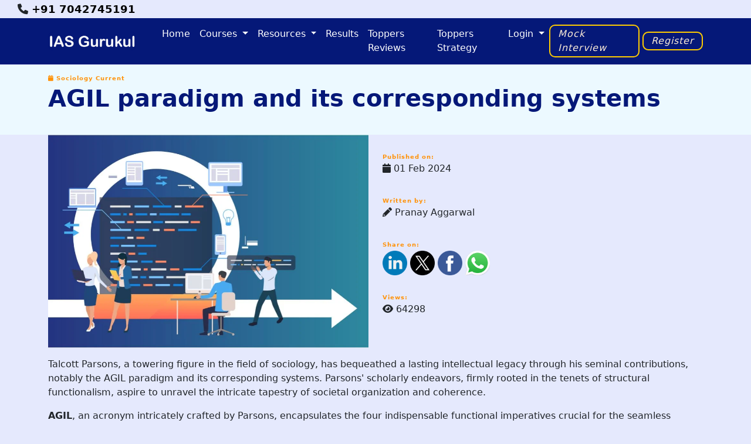

--- FILE ---
content_type: text/html; charset=UTF-8
request_url: https://www.iasgurukul.com/blog/sociology-syllabus-for-upsc-cse/talcott-parsons-agil-paradigm-societal-dynamics
body_size: 21599
content:

<!DOCTYPE html>
<html lang="en">
<head>

    <!-- Meta -->
    <meta charset="utf-8">
    <meta http-equiv="X-UA-Compatible" content="IE=edge">
    <meta name='copyright' content='Copyright © 2026 IAS Gurukul. All rights reserved.'>
    <meta name="viewport" content="width=device-width, initial-scale=1.0, maximum-scale=1.0, user-scalable=no">
    <meta name="viewport" content="width=device-width, initial-scale=1, shrink-to-fit=no">
    <meta name="theme-color" content="#051878" />
    <meta name="robots" content="index,follow">
    <!-- Title -->		
    <title>Talcott Parsons and the AGIL Paradigm: Unraveling Societal Dynamics</title>

    <!-- Meta Tags for SEO -->
    <meta name="description" content="Explore the profound contributions of Talcott Parsons, a pivotal figure in sociology, as we delve into the intricate AGIL paradigm and its functional imperatives">
    <meta name="googlebot" content="Talcott Parsons and the AGIL Paradigm: Unraveling Societal Dynamics" />
    <meta name="keywords" content="Talcott Parsons, AGIL paradigm, functional imperatives, Adaptation, Goal Attainment, Integration, Latency, Robert K. Merton, Emile Durkheim, Max Weber, social systems, societal organization, structural functionalism, sociological thought">
    <meta name="image" content="https://www.iasgurukul.com/new_img/syllabus/AGIL_paradigm_and_its_corresponding_systems.jpg">
    <meta name="author" content="Pranay Aggarwal">
    <meta name="owner" content="www.iasgurukul.com - Sociology Optional">
    <meta name="language" content="en">

    

    <!-- Twitter Cards -->
    <meta name="twitter:card" content="summary_large_image">
    <meta name="twitter:title" content="AGIL paradigm and its corresponding systems">
    <meta name="twitter:description" content="This extensive article explores Talcott Parsons' profound contributions to sociology, focusing on the AGIL paradigm and its functional imperatives – Adaptation, Goal Attainment, Integration, and Latency. Delve into the nuanced interplay of societal dynamics, enriched by insights from eminent scholars such as Robert K. Merton, Emile Durkheim, and Max Weber. Gain a comprehensive understanding of how societies adapt, attain goals, integrate components, and perpetuate cultural values, offering a robust framework for sociological thought.">
    <meta name="twitter:image" content="https://www.iasgurukul.com/new_img/syllabus/AGIL_paradigm_and_its_corresponding_systems.jpg">
    <meta name="twitter:site" content="IAS Gurukul">
    <meta name="twitter:creator" content="IAS Gurukul">
        

    
        <!-- Open Graph / Facebook Tags -->
    <meta property="og:type" content="website">
    <meta property="og:title" content="AGIL paradigm and its corresponding systems"><!--Change It-->
    <meta property="og:description" content="This extensive article explores Talcott Parsons' profound contributions to sociology, focusing on the AGIL paradigm and its functional imperatives – Adaptation, Goal Attainment, Integration, and Latency. Delve into the nuanced interplay of societal dynamics, enriched by insights from eminent scholars such as Robert K. Merton, Emile Durkheim, and Max Weber. Gain a comprehensive understanding of how societies adapt, attain goals, integrate components, and perpetuate cultural values, offering a robust framework for sociological thought."><!--Change It-->
    <meta property="og:image:type" content="image/jpg">
    <meta property="og:image" content="https://www.iasgurukul.com/new_img/syllabus/AGIL_paradigm_and_its_corresponding_systems.jpg"><!--Change It-->
    <meta property="og:image:alt" content="IAS Gurukul Website">
    <meta property="og:url" content="https://www.iasgurukul.com/blog/sociology-syllabus-for-upsc-cse/talcott-parsons-agil-paradigm-societal-dynamics"><!--Change It-->
    <meta content="IAS Gurukul" name="author"/>

    <meta name="facebook-domain-verification" content="tayt4s9vw89dts3pjs8bl98964c7jo" />
    <meta name="google-signin-client_id" content="988151449329-tipriqd9tq3nh94r72t60ua921ldkirv.apps.googleusercontent.com">

  
	<!-- Instagram Sharing (using Facebook Open Graph Tags) -->
	<meta property="instapp:owner_user_id" content="289253053862582">
  
	<!-- LinkedIn Sharing (using Facebook Open Graph Tags) -->
	<meta property="linkedin:site" content="https://www.linkedin.com/company/ias-gurukul">

	<!-- Search Console verification code -->
	<meta name="google-site-verification" content="PmDGD95F5GC9Pg6Pt-JfVAsTYySGvZupdTYJnLDbPkw" />

	<!-- Viewport Configuration (for responsive design) -->
	<meta name="viewport" content="width=device-width, initial-scale=1.0">
  
    <!-- Favicon -->
    <link rel="shortcut icon" href="https://www.iasgurukul.com/favicon.ico" type="image/x-icon">

    <link rel="canonical" href="https://www.iasgurukul.com/blog/sociology-syllabus-for-upsc-cse/talcott-parsons-agil-paradigm-societal-dynamics" />
    <script type="application/ld+json">
{
  "@context": "https://schema.org",
  "@type": "Article",
  "mainEntityOfPage": {
    "@type": "WebPage",
    "@id": "https://www.iasgurukul.com/blog/sociology-syllabus-for-upsc-cse/talcott-parsons-agil-paradigm-societal-dynamics"
  },
  "headline": "Talcott Parsons and the AGIL Paradigm: Unraveling Societal Dynamics",
  "description": "Explore the profound contributions of Talcott Parsons, a pivotal figure in sociology, as we delve into the intricate AGIL paradigm and its functional imperatives",
  "image": "https://www.iasgurukul.com/new_img/syllabus/AGIL_paradigm_and_its_corresponding_systems.jpg", 
  "author": {
    "@type": "Organization",
    "name": "IAS Gurukul",
    "url": "https://www.iasgurukul.com/"
  }, 
  "publisher": {
    "@type": "Organization",
    "name": "https://www.iasgurukul.com/",
    "logo": {
      "@type": "ImageObject",
      "url": "https://www.iasgurukul.com/images/newlogo.png"
    }
  },
  "datePublished": ""
}
</script>    <!-- Meta Pixel Code -->
      <script>
      !function(f,b,e,v,n,t,s)
      {if(f.fbq)return;n=f.fbq=function(){n.callMethod?
      n.callMethod.apply(n,arguments):n.queue.push(arguments)};
      if(!f._fbq)f._fbq=n;n.push=n;n.loaded=!0;n.version='2.0';
      n.queue=[];t=b.createElement(e);t.async=!0;
      t.src=v;s=b.getElementsByTagName(e)[0];
      s.parentNode.insertBefore(t,s)}(window, document,'script',
      'https://connect.facebook.net/en_US/fbevents.js');
      fbq('init', '1051317592240144');
      fbq('track', 'PageView');
      </script>
      <noscript><img height="1" width="1" style="display:none"
      src="https://www.facebook.com/tr?id=1051317592240144&ev=PageView&noscript=1"
      /></noscript>
  <!-- End Meta Pixel Code -->


  
  <!-- Google Analytics Tracking Code -->
  <script async src="https://www.googletagmanager.com/gtag/js?id=YOUR-GA-TRACKING-CODE"></script>
  
  <!-- Social Sharing Meta Tags -->
  <meta property="og:site_name" content="IAS Gurukul">
  <meta name="twitter:site" content="@iasgurukul">
  
  <!-- Theme Color (for browsers that support it) -->
  <meta name="theme-color" content="#051878">
  
  <!-- Apple Touch Icon (for iOS devices) -->
  <link rel="apple-touch-icon" href="https://iasgurukul.com/new_img/apple-touch-icon.png">

  
  <!-- Preconnect and Prefetch -->
  <link rel="preconnect" href="https://iasgurukul.com/">
  <link rel="prefetch" href="https://www.iasgurukul.com/about-pranay-aggarwal">

	<!-- DNS Prefetch -->
  <link rel="dns-prefetch" href="https://iasgurukul.com/">
  

     
<script async src="https://pagead2.googlesyndication.com/pagead/js/adsbygoogle.js?client=ca-pub-9338575935469609"
     crossorigin="anonymous"></script>
  
  


<!-- Structured Data (JSON-LD) for an article -->
<script type="application/ld+json">
{
  "@context": "https://schema.org",
  "@type": "Article",
  "headline": "AGIL paradigm and its corresponding systems",
  "image": "https://www.iasgurukul.com/new_img/syllabus/AGIL_paradigm_and_its_corresponding_systems.jpg",
  "datePublished": "01 Feb 2024",
  "author": {
    "@type": "Person",
    "name": "Pranay Aggarwal"
  },
  "publisher": {
    "@type": "Organization",
    "name": "IAS Gurukul"
  },
  "description": "This extensive article explores Talcott Parsons' profound contributions to sociology, focusing on the AGIL paradigm and its functional imperatives – Adaptation, Goal Attainment, Integration, and Latency. Delve into the nuanced interplay of societal dynamics, enriched by insights from eminent scholars such as Robert K. Merton, Emile Durkheim, and Max Weber. Gain a comprehensive understanding of how societies adapt, attain goals, integrate components, and perpetuate cultural values, offering a robust framework for sociological thought..",
  "mainEntityOfPage": "https://www.iasgurukul.com/blog/sociology-syllabus-for-upsc-cse/talcott-parsons-agil-paradigm-societal-dynamics"
}
</script>





    <!-- Google Tag Manager -->
    <script>(function(w,d,s,l,i){w[l]=w[l]||[];w[l].push({'gtm.start':
    new Date().getTime(),event:'gtm.js'});var f=d.getElementsByTagName(s)[0],
    j=d.createElement(s),dl=l!='dataLayer'?'&l='+l:'';j.async=true;j.src=
    'https://www.googletagmanager.com/gtm.js?id='+i+dl;f.parentNode.insertBefore(j,f);
    })(window,document,'script','dataLayer','GTM-WT8G9DC');</script>
    <!-- End Google Tag Manager -->
          

       <!-- Google tag (gtag.js) -->
		<script async src="https://www.googletagmanager.com/gtag/js?id=UA-241388521-1"></script>
		<script>
		window.dataLayer = window.dataLayer || [];
		function gtag(){dataLayer.push(arguments);}
		gtag('js', new Date());

		gtag('config', 'UA-241388521-1');
		</script>




  <!-- Bootstrap CSS -->
  <link rel="stylesheet" href="https://cdn.jsdelivr.net/npm/bootstrap@5.3.0/dist/css/bootstrap.min.css">
  
  <!-- Google Fonts (for demonstration) -->
  <link rel="stylesheet" href="https://fonts.googleapis.com/css?family=Roboto:300,400,500,700&display=swap">

  <!-- Font Awesome CSS -->
  <link rel="stylesheet" href="https://cdnjs.cloudflare.com/ajax/libs/font-awesome/6.0.0-beta3/css/all.min.css">

  <style>
    body {
      /* Hide the main scrollbar line */
      scrollbar-width: none;
      /* For Firefox */
      -ms-overflow-style: none;
      /* For IE 10+ */

      background-color: #e5e9fd;
    }

    /* Create a custom scrollbar track */
    body::-webkit-scrollbar {
      width: 0px;
    }

    body::-webkit-scrollbar-track {
      background-color: transparent;
    }

    /* Hide the scrollbar thumb (the draggable part) */
    body::-webkit-scrollbar-thumb {
      background-color: transparent;
    }

    section, .row, .col{
        background-color: transparent;
    }
</style>
</head>


<body>

<!-- Google Tag Manager (noscript) -->
<noscript><iframe src="https://www.googletagmanager.com/ns.html?id=GTM-WT8G9DC"
height="0" width="0" style="display:none;visibility:hidden"></iframe></noscript>
<!-- End Google Tag Manager (noscript) -->






<style>
.top-section-container{
background-color: #e5e9fd;
top:0px;
width: 100%;
position:fixed ;
z-index:999;
}
.navbar {
  position: fixed;
  top: 30px;
  width: 100%;
  z-index: 997;
}

.urlbar {
  position: fixed;
  width: 100%;
  z-index: 996;
}



    /* The parent container for the two divs */
    .top-section-container {
      display: flex;
      justify-content: space-between;
      padding: 0px 20px;
    }

    

    /* The divs inside the container */
    .left-div, .right-div {
      /* Optional: Add any styles for the divs */
      padding: 2px 10px;
      background-color: transparent;
      flex-basis: 48%;
      font-style: normal;
      font-size: 18px;
      font-weight: bold;

    }

    /* Your existing styles */

    /* Animation for the right arrow icon */
    @keyframes moveLeftToRight {
    0% {
        transform: translateX(0); /* Start position */
    }
    100% {
        transform: translateX(10px); /* End position (adjust the value as needed) */
    }
    }

    /* Apply the animation to the right arrow icon */
    .right-div i.fa-arrow-right {
    animation: moveLeftToRight 1s linear infinite; /* Adjust the animation duration and timing function as needed */
    }

    /* Mobile (up to 767px) */
    @media (max-width: 767px) {
      .top-section-container {
        align-items: center;
      }

      .left-div, .right-div {
        flex-basis: 48%;
        max-width: 48%;
        font-size: 14px;
        font-weight: bold;
        letter-spacing: 1px;
        padding: 5px 5px;
      }
    }

    /* Tablet (768px to 1023px) */
    @media (min-width: 768px) and (max-width: 1023px) {
      .top-section-container {
        flex-wrap: wrap;
      }

      .left-div, .right-div {
        flex-basis: 48%;
        max-width: 48%;
        font-size: 18px;
        font-weight: bold;
      }
    }
  </style>


<section>
    <div class="top-section-container">
        <div class="left-div">
            <i class="fa-solid fa-phone"></i>
            <a id="counselorLink" style="text-decoration: none; color: #000;"></a>
        </div>
        <div class="right-div">
            <!--<a style="color:red; text-decoration:none;" href="registration">Admissions Close: 25 May<i class="fa-solid fa-arrow-right"></i>-->
            </a></div>
    </div>
</section>

<script>
    document.addEventListener("DOMContentLoaded", function () {
        // Check if the visitor has a stored counselor number in Local Storage
        var storedCounselor = localStorage.getItem('counselor_number');

        if (storedCounselor) {
            // If a counselor number is stored, display it
            var counselorLink = document.getElementById('counselorLink');
            counselorLink.textContent = storedCounselor;
            counselorLink.href = 'tel:' + storedCounselor;
        } else {
            // Define the counselor numbers array
            // var counselorNumbers = [
            //    '+91 9999693744',
            //   '+91 7042745191',
            //    '+91 9999612318',
            //    '+91 8527427695'
            // ];

            var counselorNumbers = [
                '+91 9999693744',
                '+91 7042745191'
            ];

            // Shuffle the counselor numbers to randomize the order
            counselorNumbers.sort(function() {
                return 0.5 - Math.random();
            });

            // Get the first counselor number from the shuffled array
            var assignedCounselor = counselorNumbers[0];

            // Store the assigned counselor number in Local Storage
            localStorage.setItem('counselor_number', assignedCounselor);

            // Display the assigned counselor number and set the tel link
            var counselorLink = document.getElementById('counselorLink');
            counselorLink.textContent = assignedCounselor;
            counselorLink.href = 'tel:' + assignedCounselor;
        }
    });
</script>


  <style>
  .navbar {
    background-color: #051878;
  }

  .navbar-brand {
    color: #fff; /* Set the color of the navbar brand text if needed */
  }

  .navbar-nav .nav-link {
    color: #fff; /* Set the color of the navbar links if needed */
  }

  .navbar-nav .nav-link a {
    padding: 0px 100px;
  }

  /* Override Bootstrap's default styles for the navbar toggler button */
  .custom-toggler .navbar-toggler-icon {
    background-image: url("data:image/svg+xml;utf8,<svg xmlns='http://www.w3.org/2000/svg' viewBox='0 0 30 30'><path stroke='rgba(255, 255, 255, 1)' stroke-width='2' stroke-linecap='round' stroke-miterlimit='10' d='M4 7h22M4 15h22M4 23h22'/></svg>");
    background-color: transparent;
    border: none;
    box-shadow: none; /* Remove the box shadow when clicked */
  }

  /* Set the color of the button icon bars */
  .custom-toggler .navbar-toggler-icon {
    color: #fff;
  }

  /* Set the color of the button icon bars on hover (optional) */
  .custom-toggler .navbar-toggler-icon:hover {
    color: #fff; /* Change to desired color on hover */
  }

  /* Custom CSS to make the click shadow color transparent */
    .custom-toggler-transparent {
        box-shadow: none; /* Remove the box shadow for the toggler button */
        outline: none; 
    }

    /* Override Bootstrap's default styles for the toggler button icon bars */
    .custom-toggler-transparent .navbar-toggler-icon {
        color: #fff; /* Set the color of the button icon bars */
    }

    /* Set the color of the button icon bars on hover (optional) */
    .custom-toggler-transparent .navbar-toggler-icon:hover {
        color: #fff; /* Change to desired color on hover */
    }

  .navbar-nav {
    margin-left: 20px;
  }

  .registeredBtn {
    color:antiquewhite;
    font-weight: 300px;
    text-decoration: none;
    letter-spacing: 1px;
    font-style: oblique;
    border: solid 2px #ffcc00;
    border-radius: 10px;
    padding: 2px 13px;

  }

  .registeredBtn:hover{
    background-color: #ffcc00;
    color: #051878;
    transition:.4s ease all ;
  }

  .nav-link:hover, .dropdown-item:hover{
    color: #eda247;
  }

  /* Styles for mobile view (max-width: 767px) */
  @media (max-width: 767px) {
    /* Add any styles you want to apply for mobile view here */
    /* For example, you can reset the styles or set display to block */
    .navbar-nav {
      margin-left: 20px;
    }
  }
</style>

<nav class="navbar navbar-expand-lg" style="background-color:#051878; border-bottom: #e5e9fd 1px solid;">
  <div class="container">
    <button class="navbar-toggler custom-toggler" type="button" data-bs-toggle="collapse" data-bs-target="#navbarNav" aria-controls="navbarNav" aria-expanded="false" aria-label="Toggle navigation">
      <span class="navbar-toggler-icon"></span>
    </button>

    
    <a class="navbar-brand" href="/home"><img src="https://www.iasgurukul.com/images/newlogo.png" alt="IAS Gurukukl Logo" style="width:150px;"></a>
    
    <div class="collapse navbar-collapse" id="navbarNav">
      <ul class="navbar-nav ml-auto">
        
        <li class="nav-item">
          <a class="nav-link" href="/home">Home</a>
        </li>


         <!-- <li class="nav-item dropdown">
          <a class="nav-link dropdown-toggle" href="#" role="button" data-bs-toggle="dropdown" aria-expanded="false">
           About
          </a>
          <ul class="dropdown-menu" style="opacity: 0.8;">
            <li><a class="dropdown-item" href="https://www.iasgurukul.com/about-ias-gurukul">IAS Gurukul</a></li>
            <li><a class="dropdown-item" href="https://www.iasgurukul.com/about-pranay-aggarwal">Pranay Aggarwal</a></li>
          </ul>
        </li>  -->


        <li class="nav-item dropdown">
          <a class="nav-link dropdown-toggle" href="#" role="button" data-bs-toggle="dropdown" aria-expanded="false">
           Courses
          </a>
          <ul class="dropdown-menu" style="opacity: 0.9;">

          <li><a class="dropdown-item" href="https://www.iasgurukul.com/sociology-classroom-course-with-test-series-and-daily-answer-writting?batch=CC004">Sociology Optional Foundation Classroom Course (Morning Batch)</a></li><li><a class="dropdown-item" href="https://www.iasgurukul.com/sociology-classroom-course-with-test-series-and-daily-answer-writting?batch=CC003">Sociology Classroom Course + Test Series & Daily Answer Writing </a></li><li><a class="dropdown-item" href="https://www.iasgurukul.com/sociology-recorded-course-with-test-series-and-daily-answer-writting?batch=OC003">Sociology Recorded Course  + Test Series & Daily Answer Writing</a></li><li><a class="dropdown-item" href="https://www.iasgurukul.com/sociology-recorded-course-with-test-series-and-daily-answer-writting?batch=OC004">Sociology Recorded Course <br>  </a></li><li><a class="dropdown-item" href=" https://www.iasgurukul.com/sociology-test-series-with-daily-answer-writing?batch=TS001">Sociology Optional Test Series  & Daily Answer Writing (70 Days)</a></li><li><a class="dropdown-item" href=" https://www.iasgurukul.com/sociology-test-series-with-daily-answer-writing-30-days?batch=TS002">Sociology Test Series & Daily Answer Writing (35 Days)</a></li>
          </ul>
        </li>

        <li class="nav-item dropdown">
          <a class="nav-link dropdown-toggle" href="#" role="button" data-bs-toggle="dropdown" aria-expanded="false">
          Resources
          </a>
          <ul class="dropdown-menu" style="opacity: 0.8;">
            <li><a class="dropdown-item" href="/blog/sociology/home">Sociology Current Affairs</a></li>
            <li><a class="dropdown-item" href="/blog/sociology-optional-syllabus-for-upsc-cse">Sociology Optional Syllabus</a></li>
            <li><a class="dropdown-item" href="/blog/sociology-syllabus-for-upsc-cse/home">Sociology Topics for UPSC CSE</a></li>
            <li><a class="dropdown-item" href="/blog/sociology-toppers-notes/home">Sociology Toppers Notes</a></li>
            <li><a class="dropdown-item" href="/blog/ignou-notes-for-sociology-optional">IGNOU Notes for Sociology Optional</a></li>
            <li><a class="dropdown-item" href="/blog/sociology-optional-booklist-for-upsc">IAS Gurukul Books and Notes</a></li>
            <li><a class="dropdown-item" href="/blog/previous-year-question-papers">Previous Years Question Papers</a></li>
            <li><a class="dropdown-item" href="/blog/nios-sociology-books">NIOS Sociology Books</a></li>
            <li><a class="dropdown-item" href="/blog/sociology-ncert-for-upsc">NCERT Sociology Books</a></li>
             
          </ul>
        </li>


        <!-- <li class="nav-item">
          <a class="nav-link" href="#">Sociolgy Demo Videos</a>
        </li> -->

        <li class="nav-item">
          <a class="nav-link" href="/results">Results</a>
        </li>

        <li class="nav-item">
          <a class="nav-link" href="/reviews">Toppers Reviews</a>
        </li>

        <li class="nav-item">
          <a class="nav-link" href="/toppers_strategy">Toppers Strategy</a>
        </li>


        <li class="nav-item dropdown">
          <a class="nav-link dropdown-toggle" href="#" role="button" data-bs-toggle="dropdown" aria-expanded="false">
           Login
          </a>
          <ul class="dropdown-menu" style="opacity: 0.8;">
            <li><a class="dropdown-item" href="/student-login">Student</a></li>
            <li><a class="dropdown-item" href="https://app.iasgurukul.com/">Team Member</a></li>
          </ul>
        </li>


        <!-- <li class="nav-item">
          <a class="nav-link" href="#">Contact</a>
        </li> -->

          
      </ul>
    </div>
    <a class="nav-link registeredBtn" href="https://www.iasgurukul.com/mock-interview-upsc.php">Mock Interview</a> &nbsp;
    <a class="nav-link registeredBtn" href="https://www.iasgurukul.com/registration">Register</a>
  </div>
</nav>

<script>
  // JavaScript to remove click shadow when the button is clicked
  document.addEventListener("DOMContentLoaded", function() {
    const togglerButton = document.querySelector(".custom-toggler");
    togglerButton.addEventListener("click", function() {
      this.blur();
    });
  });
</script>
<section style="background-color:#ECF9FF; padding-top:120px; padding-bottom: 30px;">
<div class="container">
<div class="row">
    <div class="col-sm-12">
        <span style="font-size:10px; color:#FF9209; font-weight:600; letter-spacing:1px;"><i class="fa fa-calendar" aria-hidden="true"></i> Sociology Current</span>
        <h1 style="color:#051878; font-weight:bold;"> AGIL paradigm and its corresponding systems </h1>
    </div>
</div>
</div>
</section>

<Style>
  /* Social Sharing Images */
  .customSocialSharing a{
            display: flex;
            gap: 20px;
        }

        .customSocialSharing img{
          width: 42px;
          height: 42px;
        }

        .customSocialSharing img:hover{
          filter: grayscale(50%);
        }

        .customSocialSharing a {
            display: inline-block;
            text-decoration: none;
            border-radius: 5px;
            color: #fff;
        }


        
</Style>

<!-- ////////////////////////////////////////////////////////////////Main Content Start-->
<section>
  <div class="container">

  <div class="row">
    <div class="col-sm-6"> <img style="width:100%; " src="https://www.iasgurukul.com/new_img/syllabus/AGIL_paradigm_and_its_corresponding_systems.jpg" alt="AGIL paradigm and its corresponding systems"> </div>
    <div class="col-sm-6">
      <br>
      <small class="mb-2" style="font-size:10px; color:#FF9209; font-weight:600; letter-spacing:1px;">Published on: </small><br>
    <h6> <i class="fa fa-calendar" aria-hidden="true"></i> 01 Feb 2024</h6>
            <br>

            <Small class="mb-2" style="font-size:10px; color:#FF9209; font-weight:600; letter-spacing:1px;" >Written by: </small>
            <h6><i class="fa fa-pencil" aria-hidden="true"></i> Pranay Aggarwal</h6>

            <br>
            <div class="customSocialSharing">
              <small class="mb-2" style="font-size:10px; color:#FF9209; font-weight:600; letter-spacing:1px;" >Share on: </small><br>
              
              <a href="https://www.linkedin.com/shareArticle?mini=true&url=https://www.iasgurukul.com/blog/sociology-syllabus-for-upsc-cse/talcott-parsons-agil-paradigm-societal-dynamics" target="_blank">
                  <img src="https://cdn-icons-png.flaticon.com/128/145/145807.png" alt="LinkedIn Sharing ">
              </a>
              
              <a href="https://twitter.com/intent/tweet?url=https://www.iasgurukul.com/blog/sociology-syllabus-for-upsc-cse/talcott-parsons-agil-paradigm-societal-dynamics&text=AGIL paradigm and its corresponding systems" target="_blank">
                  <img src="https://cdn-icons-png.flaticon.com/128/5969/5969020.png" alt="Twitter Sharing AGIL paradigm and its corresponding systems">
              </a>

              <a href="https://www.facebook.com/sharer/sharer.php?u=https://www.iasgurukul.com/blog/sociology-syllabus-for-upsc-cse/talcott-parsons-agil-paradigm-societal-dynamics" target="_blank">
                  <img src="https://cdn-icons-png.flaticon.com/128/145/145802.png" alt="Facebook Sharing AGIL paradigm and its corresponding systems">
              </a>

              <a href="https://api.whatsapp.com/send?text=https://www.iasgurukul.com/blog/sociology-syllabus-for-upsc-cse/talcott-parsons-agil-paradigm-societal-dynamics" target="_blank">
                  <img src="https://cdn-icons-png.flaticon.com/128/5968/5968841.png" alt="WhatsApp Sharing AGIL paradigm and its corresponding systems"> 
              </a>

            </div>

            <br>
            
            <small class="mb-2" style="font-size:10px; color:#FF9209; font-weight:600; letter-spacing:1px;">Views: </small><br>
            <h6> <i class="fa fa-eye" aria-hidden="true"></i> 64298 </h6>


  </div>


    <div class="row mt-3 mb-5">
      <div class="col-sm-12">
        <p>Talcott Parsons, a towering figure in the field of sociology, has bequeathed a lasting intellectual legacy through his seminal contributions, notably the AGIL paradigm and its corresponding systems. Parsons' scholarly endeavors, firmly rooted in the tenets of structural functionalism, aspire to unravel the intricate tapestry of societal organization and coherence.</p> <p><strong>AGIL</strong>, an acronym intricately crafted by Parsons, encapsulates the four indispensable functional imperatives crucial for the seamless operation of a social system: Adaptation, Goal Attainment, Integration, and Latency. Each imperative serves as a portal into a distinct system within society, offering a comprehensive lens for the nuanced examination of its multifaceted functioning.</p> <p>Adaptation, the inaugural imperative, delves into a society's inherent capacity to navigate and recalibrate in response to its ever-evolving environment. In a world characterized by perpetual flux, societies find themselves in a perpetual dance of adjustment, responding to shifts in technology, economics, and culture. Scholars such as <strong>Robert K. Merton</strong> have expanded on this concept, exploring the intricate dynamics of manifest and latent functions, illuminating the unintended consequences woven into the fabric of social structures and institutions.</p> <p>Goal Attainment, the second imperative, is a testament to a society's prowess in establishing and realizing its objectives. This imperative is intimately entwined with the maintenance of social order, and institutions play a pivotal role in guiding individuals towards common goals. The scholarly insights of <strong>Emile Durkheim</strong> into anomie and social cohesion serve as a guiding beacon, underscoring the indispensable role of shared objectives in the harmonious functioning of societies.</p> <p>Integration, the third facet of the AGIL paradigm, probes into the imperative of fostering social harmony and coherence. It scrutinizes the interwoven connections between different components of society, unraveling the collaborative efforts necessary for preserving stability. <strong>&Eacute;mile Durkheim's</strong> exploration of mechanical and organic solidarity provides a rich theoretical foundation, offering valuable insights into the transformative journey from traditional, homogenous societies to the complexities of the modern social landscape.</p> <p>Latency, the fourth and final imperative, encapsulates the perpetuation and transmission of cultural values and norms across successive generations. In this realm, the scholarly musings of <strong>Max Weber</strong> on social action and the charismatic nature of authority take center stage, unraveling the intricate processes through which cultural values endure and metamorphose within the societal framework.</p> <p>To navigate the intellectual labyrinth of the AGIL paradigm, scholars invariably turn to Parsons' magnum opus, "The Social System." This seminal work stands as a beacon, meticulously outlining Parsons' comprehensive theoretical framework and providing an exhaustive exploration of the AGIL model. Beyond a mere academic tome, it serves as a veritable roadmap for scholars seeking to unravel the complexities inherent in the functioning of social systems.</p> <p>In summation, Talcott Parsons' AGIL paradigm stands as a theoretical prism, offering sociologists a robust framework to dissect and comprehend the intricate functionalities of social systems. By scrutinizing how societies adapt, attain goals, integrate their myriad components, and perpetuate cultural values, scholars gain not merely a glimpse but a profound understanding of the multifaceted mechanisms contributing to social order and stability within the ever-evolving tapestry of human societies.</p>      </div>
    </div>

    
    <style>
        .otherArticles{
        width:100%;
        height: 100%;
        background-color:#F9F2ED;
        padding: 12px 16px;
        border-radius: 10px;
        box-shadow: 0 4px 8px 0 rgba(0, 0, 0, 0.2), 0 6px 20px 0 rgba(0, 0, 0, 0.19);
        cursor: pointer;
        }

        .otherArticles img{
            max-width:100%;
        }

        .otherArticles h4{
            font-size:18px;
            font-weight:600;
            
        }

        .otherArticles p{
            font-size:8px;
            font-weight:900;
            
            
        }
    </style>
    
    <div class="row">

 


        
        <div class="col-sm-3 mb-5">
            <div class="otherArticles">
            <a href="https://www.iasgurukul.com/blog/sociology-syllabus-for-upsc-cse/the-emergence-of-sociology-in-europe-and-social-changes-during-modernity"  target="_blank" style="text-decoration:none;  color:#000;">
            <img src="https://www.iasgurukul.com/new_img/syllabus/the-emergence-of-sociology-in-europe-and-social-changes-during-modernity.jpg" alt="Modernity and social changes in Europe and emergence of Sociology">
            <p> <i class="fa fa-calendar" aria-hidden="true"></i> 30 Nov 2023 || <i class="fa fa-pencil" aria-hidden="true"></i> Pranay Aggarwal</p>
            <h4>Modernity and social changes in Europe and emergence of Sociology</h4>
            </a>
            </div>
        </div>
    




        
        <div class="col-sm-3 mb-5">
            <div class="otherArticles">
            <a href="https://www.iasgurukul.com/blog/sociology-syllabus-for-upsc-cse/sociological-insights-renaissance-durkheim-weber-cultural-capital"  target="_blank" style="text-decoration:none;  color:#000;">
            <img src="https://www.iasgurukul.com/new_img/syllabus/cultural-capital-renaissance.jpg" alt="Renaissance period">
            <p> <i class="fa fa-calendar" aria-hidden="true"></i> 02 Dec 2023 || <i class="fa fa-pencil" aria-hidden="true"></i> Pranay Aggarwal</p>
            <h4>Renaissance period</h4>
            </a>
            </div>
        </div>
    




        
        <div class="col-sm-3 mb-5">
            <div class="otherArticles">
            <a href="https://www.iasgurukul.com/blog/sociology-syllabus-for-upsc-cse/enlightenment-era-catalysts-change-intellectual-resurgence"  target="_blank" style="text-decoration:none;  color:#000;">
            <img src="https://www.iasgurukul.com/new_img/syllabus/enlightenment-era-intellectual-resurgence.jpg" alt="The period of enlightenment and consequent transformation of society">
            <p> <i class="fa fa-calendar" aria-hidden="true"></i> 02 Dec 2023 || <i class="fa fa-pencil" aria-hidden="true"></i> Pranay Aggarwal</p>
            <h4>The period of enlightenment and consequent transformation of society</h4>
            </a>
            </div>
        </div>
    




        
        <div class="col-sm-3 mb-5">
            <div class="otherArticles">
            <a href="https://www.iasgurukul.com/blog/sociology-syllabus-for-upsc-cse/understanding-social-stratification-theories-sociologists-implications"  target="_blank" style="text-decoration:none;  color:#000;">
            <img src="https://www.iasgurukul.com/new_img/syllabus/social-stratification-theory.jpg" alt="Brief history of emergence of society">
            <p> <i class="fa fa-calendar" aria-hidden="true"></i> 02 Dec 2023 || <i class="fa fa-pencil" aria-hidden="true"></i> Pranay Aggarwal</p>
            <h4>Brief history of emergence of society</h4>
            </a>
            </div>
        </div>
    




        
        <div class="col-sm-3 mb-5">
            <div class="otherArticles">
            <a href="https://www.iasgurukul.com/blog/sociology-syllabus-for-upsc-cse/sociological-explorations-french-industrial-revolutions"  target="_blank" style="text-decoration:none;  color:#000;">
            <img src="https://www.iasgurukul.com/new_img/syllabus/french-revolution-artwork.jpg" alt="French Revolution and Industrial revolution">
            <p> <i class="fa fa-calendar" aria-hidden="true"></i> 02 Dec 2023 || <i class="fa fa-pencil" aria-hidden="true"></i> Pranay Aggarwal</p>
            <h4>French Revolution and Industrial revolution</h4>
            </a>
            </div>
        </div>
    




        
        <div class="col-sm-3 mb-5">
            <div class="otherArticles">
            <a href="https://www.iasgurukul.com/blog/sociology-syllabus-for-upsc-cse/sociology-navigating-depths-comparative-insights"  target="_blank" style="text-decoration:none;  color:#000;">
            <img src="https://www.iasgurukul.com/new_img/syllabus/subject-and-comparison.jpg" alt="Scope of the subject and comparison with other social sciences">
            <p> <i class="fa fa-calendar" aria-hidden="true"></i> 02 Dec 2023 || <i class="fa fa-pencil" aria-hidden="true"></i> Pranay Aggarwal</p>
            <h4>Scope of the subject and comparison with other social sciences</h4>
            </a>
            </div>
        </div>
    




        
        <div class="col-sm-3 mb-5">
            <div class="otherArticles">
            <a href="https://www.iasgurukul.com/blog/sociology-syllabus-for-upsc-cse/sociology-interdisciplinary-tapestry-dialogues-history-economics-political-science-psychology-anthropology"  target="_blank" style="text-decoration:none;  color:#000;">
            <img src="https://www.iasgurukul.com/new_img/syllabus/interdisciplinary-sociology-dialogues.jpg" alt="Comparisons with History, Economics, Political Science, Psychology, Anthropology, etc">
            <p> <i class="fa fa-calendar" aria-hidden="true"></i> 02 Dec 2023 || <i class="fa fa-pencil" aria-hidden="true"></i> Pranay Aggarwal</p>
            <h4>Comparisons with History, Economics, Political Science, Psychology, Anthropology, etc</h4>
            </a>
            </div>
        </div>
    




        
        <div class="col-sm-3 mb-5">
            <div class="otherArticles">
            <a href="https://www.iasgurukul.com/blog/sociology-syllabus-for-upsc-cse/sociology-challenging-common-sense-perceptions"  target="_blank" style="text-decoration:none;  color:#000;">
            <img src="https://www.iasgurukul.com/new_img/syllabus/sociology-challenging-common-sense.jpg" alt="Sociology and common sense">
            <p> <i class="fa fa-calendar" aria-hidden="true"></i> 02 Dec 2023 || <i class="fa fa-pencil" aria-hidden="true"></i> Pranay Aggarwal</p>
            <h4>Sociology and common sense</h4>
            </a>
            </div>
        </div>
    




        
        <div class="col-sm-3 mb-5">
            <div class="otherArticles">
            <a href="https://www.iasgurukul.com/blog/sociology-syllabus-for-upsc-cse/sociological-imagination-influences-thinkers-applications"  target="_blank" style="text-decoration:none;  color:#000;">
            <img src="https://www.iasgurukul.com/new_img/syllabus/sociological-imagination.jpg" alt="Sociological imagination">
            <p> <i class="fa fa-calendar" aria-hidden="true"></i> 02 Dec 2023 || <i class="fa fa-pencil" aria-hidden="true"></i> Pranay Aggarwal</p>
            <h4>Sociological imagination</h4>
            </a>
            </div>
        </div>
    




        
        <div class="col-sm-3 mb-5">
            <div class="otherArticles">
            <a href="https://www.iasgurukul.com/blog/sociology-syllabus-for-upsc-cse/ethnomethodology-unraveling-social-interaction-dynamics"  target="_blank" style="text-decoration:none;  color:#000;">
            <img src="https://www.iasgurukul.com/new_img/syllabus/ethnomethodology-social-interaction-dynamics.jpg" alt="Ethnomethodology perspective">
            <p> <i class="fa fa-calendar" aria-hidden="true"></i> 02 Dec 2023 || <i class="fa fa-pencil" aria-hidden="true"></i> Pranay Aggarwal</p>
            <h4>Ethnomethodology perspective</h4>
            </a>
            </div>
        </div>
    




        
        <div class="col-sm-3 mb-5">
            <div class="otherArticles">
            <a href="https://www.iasgurukul.com/blog/sociology-syllabus-for-upsc-cse/understanding-science-sociology"  target="_blank" style="text-decoration:none;  color:#000;">
            <img src="https://www.iasgurukul.com/new_img/syllabus/critique.jpg" alt="Science, scientific method, and critique.">
            <p> <i class="fa fa-calendar" aria-hidden="true"></i> 02 Dec 2023 || <i class="fa fa-pencil" aria-hidden="true"></i> Pranay Aggarwal</p>
            <h4>Science, scientific method, and critique.</h4>
            </a>
            </div>
        </div>
    




        
        <div class="col-sm-3 mb-5">
            <div class="otherArticles">
            <a href="https://www.iasgurukul.com/blog/sociology-syllabus-for-upsc-cse/sociology-science-criticism-evolution"  target="_blank" style="text-decoration:none;  color:#000;">
            <img src="https://www.iasgurukul.com/new_img/syllabus/sociology-science-evolution.jpg" alt="Sociology as a science and criticism">
            <p> <i class="fa fa-calendar" aria-hidden="true"></i> 05 Dec 2023 || <i class="fa fa-pencil" aria-hidden="true"></i> Pranay Aggarwal</p>
            <h4>Sociology as a science and criticism</h4>
            </a>
            </div>
        </div>
    




        
        <div class="col-sm-3 mb-5">
            <div class="otherArticles">
            <a href="https://www.iasgurukul.com/blog/sociology-syllabus-for-upsc-cse/sociology-scientific-methodology-foundations"  target="_blank" style="text-decoration:none;  color:#000;">
            <img src="https://www.iasgurukul.com/new_img/syllabus/scientific-methodology-sociology.jpg" alt="What constitutes scientific methodology">
            <p> <i class="fa fa-calendar" aria-hidden="true"></i> 05 Dec 2023 || <i class="fa fa-pencil" aria-hidden="true"></i> Pranay Aggarwal</p>
            <h4>What constitutes scientific methodology</h4>
            </a>
            </div>
        </div>
    




        
        <div class="col-sm-3 mb-5">
            <div class="otherArticles">
            <a href="https://www.iasgurukul.com/blog/sociology-syllabus-for-upsc-cse/sociological-research-methodology-theoretical-strands"  target="_blank" style="text-decoration:none;  color:#000;">
            <img src="https://www.iasgurukul.com/new_img/syllabus/sociological-research-methodology.jpg" alt="Major theoretical strands of research methodology">
            <p> <i class="fa fa-calendar" aria-hidden="true"></i> 05 Dec 2023 || <i class="fa fa-pencil" aria-hidden="true"></i> Pranay Aggarwal</p>
            <h4>Major theoretical strands of research methodology</h4>
            </a>
            </div>
        </div>
    




        
        <div class="col-sm-3 mb-5">
            <div class="otherArticles">
            <a href="https://www.iasgurukul.com/blog/sociology-syllabus-for-upsc-cse/micro-interpretive-approach-sociology"  target="_blank" style="text-decoration:none;  color:#000;">
            <img src="https://www.iasgurukul.com/new_img/syllabus/sociology-micro-interpretive-approach.jpg" alt="Micro -Interpretive Approach">
            <p> <i class="fa fa-calendar" aria-hidden="true"></i> 05 Dec 2023 || <i class="fa fa-pencil" aria-hidden="true"></i> Pranay Aggarwal</p>
            <h4>Micro -Interpretive Approach</h4>
            </a>
            </div>
        </div>
    




        
        <div class="col-sm-3 mb-5">
            <div class="otherArticles">
            <a href="https://www.iasgurukul.com/blog/sociology-syllabus-for-upsc-cse/symbolic-interactionism-exploration-sociology-insights"  target="_blank" style="text-decoration:none;  color:#000;">
            <img src="https://www.iasgurukul.com/new_img/syllabus/symbolic-interactionism.jpg" alt="Symbolic Interactionism">
            <p> <i class="fa fa-calendar" aria-hidden="true"></i> 05 Dec 2023 || <i class="fa fa-pencil" aria-hidden="true"></i> Pranay Aggarwal</p>
            <h4>Symbolic Interactionism</h4>
            </a>
            </div>
        </div>
    




        
        <div class="col-sm-3 mb-5">
            <div class="otherArticles">
            <a href="https://www.iasgurukul.com/blog/sociology-syllabus-for-upsc-cse/ethnomethodology-social-dynamics-sociology"  target="_blank" style="text-decoration:none;  color:#000;">
            <img src="https://www.iasgurukul.com/new_img/syllabus/ethnomethodology.jpg" alt="Ethnomethodology">
            <p> <i class="fa fa-calendar" aria-hidden="true"></i> 05 Dec 2023 || <i class="fa fa-pencil" aria-hidden="true"></i> Pranay Aggarwal</p>
            <h4>Ethnomethodology</h4>
            </a>
            </div>
        </div>
    




        
        <div class="col-sm-3 mb-5">
            <div class="otherArticles">
            <a href="https://www.iasgurukul.com/blog/sociology-syllabus-for-upsc-cse/macro-positivist-approach-sociology-unveiled"  target="_blank" style="text-decoration:none;  color:#000;">
            <img src="https://www.iasgurukul.com/new_img/syllabus/macro-positivist-approach.jpg" alt="Macro-positivist approach">
            <p> <i class="fa fa-calendar" aria-hidden="true"></i> 05 Dec 2023 || <i class="fa fa-pencil" aria-hidden="true"></i> Pranay Aggarwal</p>
            <h4>Macro-positivist approach</h4>
            </a>
            </div>
        </div>
    




        
        <div class="col-sm-3 mb-5">
            <div class="otherArticles">
            <a href="https://www.iasgurukul.com/blog/sociology-syllabus-for-upsc-cse/sociological-research-challenges-scientific-methodology"  target="_blank" style="text-decoration:none;  color:#000;">
            <img src="https://www.iasgurukul.com/new_img/syllabus/sociological-research-challenges.jpg" alt="Problems of using scientific methodology in sociology">
            <p> <i class="fa fa-calendar" aria-hidden="true"></i> 05 Dec 2023 || <i class="fa fa-pencil" aria-hidden="true"></i> Pranay Aggarwal</p>
            <h4>Problems of using scientific methodology in sociology</h4>
            </a>
            </div>
        </div>
    




        
        <div class="col-sm-3 mb-5">
            <div class="otherArticles">
            <a href="https://www.iasgurukul.com/blog/sociology-syllabus-for-upsc-cse/positivism-sociology-foundations-critiques"  target="_blank" style="text-decoration:none;  color:#000;">
            <img src="https://www.iasgurukul.com/new_img/syllabus/sociology-positivism.jpg" alt="Positivism and its critique">
            <p> <i class="fa fa-calendar" aria-hidden="true"></i> 05 Dec 2023 || <i class="fa fa-pencil" aria-hidden="true"></i> Pranay Aggarwal</p>
            <h4>Positivism and its critique</h4>
            </a>
            </div>
        </div>
    




        
        <div class="col-sm-3 mb-5">
            <div class="otherArticles">
            <a href="https://www.iasgurukul.com/blog/sociology-syllabus-for-upsc-cse/understanding-positivism-in-sociology-features-critiques-alternatives"  target="_blank" style="text-decoration:none;  color:#000;">
            <img src="https://www.iasgurukul.com/new_img/syllabus/Positivism-and-its-features-Criticism.jpg" alt="Positivism and its features Criticism">
            <p> <i class="fa fa-calendar" aria-hidden="true"></i> 05 Dec 2023 || <i class="fa fa-pencil" aria-hidden="true"></i> Pranay Aggarwal</p>
            <h4>Positivism and its features Criticism</h4>
            </a>
            </div>
        </div>
    




        
        <div class="col-sm-3 mb-5">
            <div class="otherArticles">
            <a href="https://www.iasgurukul.com/blog/sociology-syllabus-for-upsc-cse/exploring-anti-positivism-in-sociology-nuanced-departure-positivist-traditions"  target="_blank" style="text-decoration:none;  color:#000;">
            <img src="https://www.iasgurukul.com/new_img/syllabus/anti_positivism_sociolog.jpg" alt="Anti positivism">
            <p> <i class="fa fa-calendar" aria-hidden="true"></i> 05 Dec 2023 || <i class="fa fa-pencil" aria-hidden="true"></i> Pranay Aggarwal</p>
            <h4>Anti positivism</h4>
            </a>
            </div>
        </div>
    




        
        <div class="col-sm-3 mb-5">
            <div class="otherArticles">
            <a href="https://www.iasgurukul.com/blog/sociology-syllabus-for-upsc-cse/conflict-perspectives-sociology-marxist-feminist-insights"  target="_blank" style="text-decoration:none;  color:#000;">
            <img src="https://www.iasgurukul.com/new_img/syllabus/conflict-perspective.jpg" alt="Conflict perspective(Marxist and feminist)">
            <p> <i class="fa fa-calendar" aria-hidden="true"></i> 05 Dec 2023 || <i class="fa fa-pencil" aria-hidden="true"></i> Pranay Aggarwal</p>
            <h4>Conflict perspective(Marxist and feminist)</h4>
            </a>
            </div>
        </div>
    




        
        <div class="col-sm-3 mb-5">
            <div class="otherArticles">
            <a href="https://www.iasgurukul.com/blog/sociology-syllabus-for-upsc-cse/functionalism-sociology-harmonious-web"  target="_blank" style="text-decoration:none;  color:#000;">
            <img src="https://www.iasgurukul.com/new_img/syllabus/functionalism-emile-durkheim-talcott-parsons.jpg" alt="Functionalism">
            <p> <i class="fa fa-calendar" aria-hidden="true"></i> 05 Dec 2023 || <i class="fa fa-pencil" aria-hidden="true"></i> Pranay Aggarwal</p>
            <h4>Functionalism</h4>
            </a>
            </div>
        </div>
    




        
        <div class="col-sm-3 mb-5">
            <div class="otherArticles">
            <a href="https://www.iasgurukul.com/blog/sociology-syllabus-for-upsc-cse/non-positivism-sociology-interpretive-approaches"  target="_blank" style="text-decoration:none;  color:#000;">
            <img src="https://www.iasgurukul.com/new_img/syllabus/non-positivism.jpg" alt="Non positivism">
            <p> <i class="fa fa-calendar" aria-hidden="true"></i> 05 Dec 2023 || <i class="fa fa-pencil" aria-hidden="true"></i> Pranay Aggarwal</p>
            <h4>Non positivism</h4>
            </a>
            </div>
        </div>
    




        
        <div class="col-sm-3 mb-5">
            <div class="otherArticles">
            <a href="https://www.iasgurukul.com/blog/sociology-syllabus-for-upsc-cse/sociology-facts-values-objectivity-exploration"  target="_blank" style="text-decoration:none;  color:#000;">
            <img src="https://www.iasgurukul.com/new_img/syllabus/value-and-objectivity.jpg" alt="Fact, value and objectivity.">
            <p> <i class="fa fa-calendar" aria-hidden="true"></i> 07 Dec 2023 || <i class="fa fa-pencil" aria-hidden="true"></i> Pranay Aggarwal</p>
            <h4>Fact, value and objectivity.</h4>
            </a>
            </div>
        </div>
    




        
        <div class="col-sm-3 mb-5">
            <div class="otherArticles">
            <a href="https://www.iasgurukul.com/blog/sociology-syllabus-for-upsc-cse/fact-value-objectivity-sociology-explained"  target="_blank" style="text-decoration:none;  color:#000;">
            <img src="https://www.iasgurukul.com/new_img/syllabus/definitions-of%20-fact-value.jpg" alt="Definitions of Fact value and objectivity">
            <p> <i class="fa fa-calendar" aria-hidden="true"></i> 07 Dec 2023 || <i class="fa fa-pencil" aria-hidden="true"></i> Pranay Aggarwal</p>
            <h4>Definitions of Fact value and objectivity</h4>
            </a>
            </div>
        </div>
    




        
        <div class="col-sm-3 mb-5">
            <div class="otherArticles">
            <a href="https://www.iasgurukul.com/blog/sociology-syllabus-for-upsc-cse/sociology-fact-value-objectivity-exploration"  target="_blank" style="text-decoration:none;  color:#000;">
            <img src="https://www.iasgurukul.com/new_img/syllabus/relevance-of-fact-value-and-objectivity.jpg" alt="Relevance of fact, value and objectivity in sociology">
            <p> <i class="fa fa-calendar" aria-hidden="true"></i> 07 Dec 2023 || <i class="fa fa-pencil" aria-hidden="true"></i> Pranay Aggarwal</p>
            <h4>Relevance of fact, value and objectivity in sociology</h4>
            </a>
            </div>
        </div>
    




        
        <div class="col-sm-3 mb-5">
            <div class="otherArticles">
            <a href="https://www.iasgurukul.com/blog/sociology-syllabus-for-upsc-cse/non-positivist-methodologies-sociology-explained"  target="_blank" style="text-decoration:none;  color:#000;">
            <img src="https://www.iasgurukul.com/new_img/syllabus/non-positivist-methodologies.jpg" alt="Non-positivist methodologies">
            <p> <i class="fa fa-calendar" aria-hidden="true"></i> 07 Dec 2023 || <i class="fa fa-pencil" aria-hidden="true"></i> Pranay Aggarwal</p>
            <h4>Non-positivist methodologies</h4>
            </a>
            </div>
        </div>
    




        
        <div class="col-sm-3 mb-5">
            <div class="otherArticles">
            <a href="https://www.iasgurukul.com/blog/sociology-syllabus-for-upsc-cse/sociological-research-methods-insights-scholars"  target="_blank" style="text-decoration:none;  color:#000;">
            <img src="https://www.iasgurukul.com/new_img/syllabus/research-methods-and-analysis.jpg" alt="Research Methods and Analysis">
            <p> <i class="fa fa-calendar" aria-hidden="true"></i> 07 Dec 2023 || <i class="fa fa-pencil" aria-hidden="true"></i> Pranay Aggarwal</p>
            <h4>Research Methods and Analysis</h4>
            </a>
            </div>
        </div>
    




        
        <div class="col-sm-3 mb-5">
            <div class="otherArticles">
            <a href="https://www.iasgurukul.com/blog/sociology-syllabus-for-upsc-cse/navigating-sociological-landscape-qualitative-quantitative-methods"  target="_blank" style="text-decoration:none;  color:#000;">
            <img src="https://www.iasgurukul.com/new_img/syllabus/qualitative-and-quantitative-methods.jpg" alt="Qualitative and quantitative methods">
            <p> <i class="fa fa-calendar" aria-hidden="true"></i> 09 Dec 2023 || <i class="fa fa-pencil" aria-hidden="true"></i> Pranay Aggarwal</p>
            <h4>Qualitative and quantitative methods</h4>
            </a>
            </div>
        </div>
    




        
        <div class="col-sm-3 mb-5">
            <div class="otherArticles">
            <a href="https://www.iasgurukul.com/blog/sociology-syllabus-for-upsc-cse/renaissance-cultural-resurgence"  target="_blank" style="text-decoration:none;  color:#000;">
            <img src="https://www.iasgurukul.com/new_img/syllabus/renaissance-period.jpg" alt="Renaissance period">
            <p> <i class="fa fa-calendar" aria-hidden="true"></i> 09 Dec 2023 || <i class="fa fa-pencil" aria-hidden="true"></i> Pranay Aggarwal</p>
            <h4>Renaissance period</h4>
            </a>
            </div>
        </div>
    




        
        <div class="col-sm-3 mb-5">
            <div class="otherArticles">
            <a href="https://www.iasgurukul.com/blog/sociology-syllabus-for-upsc-cse/sociological-data-collection-approaches"  target="_blank" style="text-decoration:none;  color:#000;">
            <img src="https://www.iasgurukul.com/new_img/syllabus/techniques%20of-data-collection.jpg" alt="Techniques of data collection">
            <p> <i class="fa fa-calendar" aria-hidden="true"></i> 14 Dec 2023 || <i class="fa fa-pencil" aria-hidden="true"></i> Pranay Aggarwal</p>
            <h4>Techniques of data collection</h4>
            </a>
            </div>
        </div>
    




        
        <div class="col-sm-3 mb-5">
            <div class="otherArticles">
            <a href="https://www.iasgurukul.com/blog/sociology-syllabus-for-upsc-cse/sociological-research-foundations"  target="_blank" style="text-decoration:none;  color:#000;">
            <img src="https://www.iasgurukul.com/new_img/syllabus/variables-sampling-hypothesis-reliability-and-validity.jpg" alt="Variables, sampling, hypothesis, reliability, and validity">
            <p> <i class="fa fa-calendar" aria-hidden="true"></i> 14 Dec 2023 || <i class="fa fa-pencil" aria-hidden="true"></i> Pranay Aggarwal</p>
            <h4>Variables, sampling, hypothesis, reliability, and validity</h4>
            </a>
            </div>
        </div>
    




        
        <div class="col-sm-3 mb-5">
            <div class="otherArticles">
            <a href="https://www.iasgurukul.com/blog/sociology-syllabus-for-upsc-cse/marxian-sociology-karl-marx"  target="_blank" style="text-decoration:none;  color:#000;">
            <img src="https://www.iasgurukul.com/new_img/syllabus/karl-marx.jpg" alt="Karl Marx">
            <p> <i class="fa fa-calendar" aria-hidden="true"></i> 14 Dec 2023 || <i class="fa fa-pencil" aria-hidden="true"></i> Pranay Aggarwal</p>
            <h4>Karl Marx</h4>
            </a>
            </div>
        </div>
    




        
        <div class="col-sm-3 mb-5">
            <div class="otherArticles">
            <a href="https://www.iasgurukul.com/blog/sociology-syllabus-for-upsc-cse/karl-marx-historical-materialism-societal-dynamics"  target="_blank" style="text-decoration:none;  color:#000;">
            <img src="https://www.iasgurukul.com/new_img/syllabus/historical-materialism.jpg" alt="Historical Materialism">
            <p> <i class="fa fa-calendar" aria-hidden="true"></i> 14 Dec 2023 || <i class="fa fa-pencil" aria-hidden="true"></i> Pranay Aggarwal</p>
            <h4>Historical Materialism</h4>
            </a>
            </div>
        </div>
    




        
        <div class="col-sm-3 mb-5">
            <div class="otherArticles">
            <a href="https://www.iasgurukul.com/blog/sociology-syllabus-for-upsc-cse/karl-marx-mode-of-production-explored"  target="_blank" style="text-decoration:none;  color:#000;">
            <img src="https://www.iasgurukul.com/new_img/syllabus/mode-of-production.jpg" alt="Mode of production">
            <p> <i class="fa fa-calendar" aria-hidden="true"></i> 14 Dec 2023 || <i class="fa fa-pencil" aria-hidden="true"></i> Pranay Aggarwal</p>
            <h4>Mode of production</h4>
            </a>
            </div>
        </div>
    




        
        <div class="col-sm-3 mb-5">
            <div class="otherArticles">
            <a href="https://www.iasgurukul.com/blog/sociology-syllabus-for-upsc-cse/karl-marx-alienation-capitalist-societies"  target="_blank" style="text-decoration:none;  color:#000;">
            <img src="https://www.iasgurukul.com/new_img/syllabus/alienation.jpg" alt="Alienation">
            <p> <i class="fa fa-calendar" aria-hidden="true"></i> 14 Dec 2023 || <i class="fa fa-pencil" aria-hidden="true"></i> Pranay Aggarwal</p>
            <h4>Alienation</h4>
            </a>
            </div>
        </div>
    




        
        <div class="col-sm-3 mb-5">
            <div class="otherArticles">
            <a href="https://www.iasgurukul.com/blog/sociology-syllabus-for-upsc-cse/unraveling-societal-dynamics-karl-marx-theory-class-struggle-contemporary-context"  target="_blank" style="text-decoration:none;  color:#000;">
            <img src="https://www.iasgurukul.com/new_img/syllabus/class-struggle.jpg" alt="Class struggle">
            <p> <i class="fa fa-calendar" aria-hidden="true"></i> 16 Dec 2023 || <i class="fa fa-pencil" aria-hidden="true"></i> Pranay Aggarwal</p>
            <h4>Class struggle</h4>
            </a>
            </div>
        </div>
    




        
        <div class="col-sm-3 mb-5">
            <div class="otherArticles">
            <a href="https://www.iasgurukul.com/blog/sociology-syllabus-for-upsc-cse/layers-commodity-fetishism-marx-lukacs-baudrillard-bourdieu-perspectives"  target="_blank" style="text-decoration:none;  color:#000;">
            <img src="https://www.iasgurukul.com/new_img/syllabus/fetishism-of-commodities.jpg" alt="Fetishism of Commodities">
            <p> <i class="fa fa-calendar" aria-hidden="true"></i> 16 Dec 2023 || <i class="fa fa-pencil" aria-hidden="true"></i> Pranay Aggarwal</p>
            <h4>Fetishism of Commodities</h4>
            </a>
            </div>
        </div>
    




        
        <div class="col-sm-3 mb-5">
            <div class="otherArticles">
            <a href="https://www.iasgurukul.com/blog/sociology-syllabus-for-upsc-cse/neo-marxism-exploration-societal-dynamics"  target="_blank" style="text-decoration:none;  color:#000;">
            <img src="https://www.iasgurukul.com/new_img/syllabus/neo-marxism.jpg" alt="Neo Marxism">
            <p> <i class="fa fa-calendar" aria-hidden="true"></i> 16 Dec 2023 || <i class="fa fa-pencil" aria-hidden="true"></i> Pranay Aggarwal</p>
            <h4>Neo Marxism</h4>
            </a>
            </div>
        </div>
    




        
        <div class="col-sm-3 mb-5">
            <div class="otherArticles">
            <a href="https://www.iasgurukul.com/blog/sociology-syllabus-for-upsc-cse/emile-durkheim-sociological-thought-social-dynamics"  target="_blank" style="text-decoration:none;  color:#000;">
            <img src="https://www.iasgurukul.com/new_img/syllabus/emile-durkheim.jpg" alt="Emile Durkheim">
            <p> <i class="fa fa-calendar" aria-hidden="true"></i> 16 Dec 2023 || <i class="fa fa-pencil" aria-hidden="true"></i> Pranay Aggarwal</p>
            <h4>Emile Durkheim</h4>
            </a>
            </div>
        </div>
    




        
        <div class="col-sm-3 mb-5">
            <div class="otherArticles">
            <a href="https://www.iasgurukul.com/blog/sociology-syllabus-for-upsc-cse/sociology-religion-functions-influences"  target="_blank" style="text-decoration:none;  color:#000;">
            <img src="https://www.iasgurukul.com/new_img/syllabus/religion-and-its-functions.jpg" alt="Emile Durkheim: Religion and its functions">
            <p> <i class="fa fa-calendar" aria-hidden="true"></i> 17 Dec 2023 || <i class="fa fa-pencil" aria-hidden="true"></i> Pranay Aggarwal</p>
            <h4>Emile Durkheim: Religion and its functions</h4>
            </a>
            </div>
        </div>
    




        
        <div class="col-sm-3 mb-5">
            <div class="otherArticles">
            <a href="https://www.iasgurukul.com/blog/sociology-syllabus-for-upsc-cse/sociology-sacred-profane-durkheim-eliade-bourdieu"  target="_blank" style="text-decoration:none;  color:#000;">
            <img src="https://www.iasgurukul.com/new_img/syllabus/sacred-and-profane.jpg" alt="Emile Durkheim: Sacred and Profane">
            <p> <i class="fa fa-calendar" aria-hidden="true"></i> 17 Dec 2023 || <i class="fa fa-pencil" aria-hidden="true"></i> Pranay Aggarwal</p>
            <h4>Emile Durkheim: Sacred and Profane</h4>
            </a>
            </div>
        </div>
    




        
        <div class="col-sm-3 mb-5">
            <div class="otherArticles">
            <a href="https://www.iasgurukul.com/blog/sociology-syllabus-for-upsc-cse/sociology-totemism-durkheim-levi-strauss"  target="_blank" style="text-decoration:none;  color:#000;">
            <img src="https://www.iasgurukul.com/new_img/syllabus/totemism.jpg" alt="Emile Durkheim: Totemism">
            <p> <i class="fa fa-calendar" aria-hidden="true"></i> 17 Dec 2023 || <i class="fa fa-pencil" aria-hidden="true"></i> Pranay Aggarwal</p>
            <h4>Emile Durkheim: Totemism</h4>
            </a>
            </div>
        </div>
    




        
        <div class="col-sm-3 mb-5">
            <div class="otherArticles">
            <a href="https://www.iasgurukul.com/blog/sociology-syllabus-for-upsc-cse/conscious-collective-durkheim-sociology"  target="_blank" style="text-decoration:none;  color:#000;">
            <img src="https://www.iasgurukul.com/new_img/syllabus/conscious-collective.jpg" alt="Emile Durkheim: Conscious collective">
            <p> <i class="fa fa-calendar" aria-hidden="true"></i> 17 Dec 2023 || <i class="fa fa-pencil" aria-hidden="true"></i> Pranay Aggarwal</p>
            <h4>Emile Durkheim: Conscious collective</h4>
            </a>
            </div>
        </div>
    




        
        <div class="col-sm-3 mb-5">
            <div class="otherArticles">
            <a href="https://www.iasgurukul.com/blog/sociology-syllabus-for-upsc-cse/sociological-critique-durkheim-postmodernism-theories"  target="_blank" style="text-decoration:none;  color:#000;">
            <img src="https://www.iasgurukul.com/new_img/syllabus/criticism.jpg" alt="Emile Durkheim: Criticism">
            <p> <i class="fa fa-calendar" aria-hidden="true"></i> 17 Dec 2023 || <i class="fa fa-pencil" aria-hidden="true"></i> Pranay Aggarwal</p>
            <h4>Emile Durkheim: Criticism</h4>
            </a>
            </div>
        </div>
    




        
        <div class="col-sm-3 mb-5">
            <div class="otherArticles">
            <a href="https://www.iasgurukul.com/blog/sociology-syllabus-for-upsc-cse/dynamic-dimensions-division-labor-societal-structures"  target="_blank" style="text-decoration:none;  color:#000;">
            <img src="https://www.iasgurukul.com/new_img/syllabus/division-of-labour.jpg" alt="Division of labour">
            <p> <i class="fa fa-calendar" aria-hidden="true"></i> 17 Dec 2023 || <i class="fa fa-pencil" aria-hidden="true"></i> Pranay Aggarwal</p>
            <h4>Division of labour</h4>
            </a>
            </div>
        </div>
    




        
        <div class="col-sm-3 mb-5">
            <div class="otherArticles">
            <a href="https://www.iasgurukul.com/blog/sociology-syllabus-for-upsc-cse/evolution-division-labor-simple-complex-societies"  target="_blank" style="text-decoration:none;  color:#000;">
            <img src="https://www.iasgurukul.com/new_img/syllabus/simple-and-complex-society.jpg" alt="Division of labour: Simple and Complex society">
            <p> <i class="fa fa-calendar" aria-hidden="true"></i> 17 Dec 2023 || <i class="fa fa-pencil" aria-hidden="true"></i> Pranay Aggarwal</p>
            <h4>Division of labour: Simple and Complex society</h4>
            </a>
            </div>
        </div>
    




        
        <div class="col-sm-3 mb-5">
            <div class="otherArticles">
            <a href="https://www.iasgurukul.com/blog/sociology-syllabus-for-upsc-cse/societal-dynamics-material-moral-density"  target="_blank" style="text-decoration:none;  color:#000;">
            <img src="https://www.iasgurukul.com/new_img/syllabus/material-and-moral-density.jpg" alt="Division of labour: Material and Moral density">
            <p> <i class="fa fa-calendar" aria-hidden="true"></i> 17 Dec 2023 || <i class="fa fa-pencil" aria-hidden="true"></i> Pranay Aggarwal</p>
            <h4>Division of labour: Material and Moral density</h4>
            </a>
            </div>
        </div>
    




        
        <div class="col-sm-3 mb-5">
            <div class="otherArticles">
            <a href="https://www.iasgurukul.com/blog/sociology-syllabus-for-upsc-cse/societal-dynamics-division-labour-simple-complex-society-material-moral-density-anomie"  target="_blank" style="text-decoration:none;  color:#000;">
            <img src="https://www.iasgurukul.com/new_img/syllabus/anomie.jpg" alt="Division of labour: Anomie">
            <p> <i class="fa fa-calendar" aria-hidden="true"></i> 17 Dec 2023 || <i class="fa fa-pencil" aria-hidden="true"></i> Pranay Aggarwal</p>
            <h4>Division of labour: Anomie</h4>
            </a>
            </div>
        </div>
    




        
        <div class="col-sm-3 mb-5">
            <div class="otherArticles">
            <a href="https://www.iasgurukul.com/blog/sociology-syllabus-for-upsc-cse/exploring-division-of-labor-societal-dynamics-economic-efficiency-institutional-evolution"  target="_blank" style="text-decoration:none;  color:#000;">
            <img src="https://www.iasgurukul.com/new_img/syllabus/functions-of-dol.jpg" alt="Division of labour: Functions of DOL">
            <p> <i class="fa fa-calendar" aria-hidden="true"></i> 17 Dec 2023 || <i class="fa fa-pencil" aria-hidden="true"></i> Pranay Aggarwal</p>
            <h4>Division of labour: Functions of DOL</h4>
            </a>
            </div>
        </div>
    




        
        <div class="col-sm-3 mb-5">
            <div class="otherArticles">
            <a href="https://www.iasgurukul.com/blog/sociology-syllabus-for-upsc-cse/gemeinschaft-gesellschaft-societal-dynamics-community-structures"  target="_blank" style="text-decoration:none;  color:#000;">
            <img src="https://www.iasgurukul.com/new_img/syllabus/gemeinschaft-and-gesselschaft-types-of-communities.jpg" alt="Gemeinschaft and Gesselschaft types of communities">
            <p> <i class="fa fa-calendar" aria-hidden="true"></i> 17 Dec 2023 || <i class="fa fa-pencil" aria-hidden="true"></i> Pranay Aggarwal</p>
            <h4>Gemeinschaft and Gesselschaft types of communities</h4>
            </a>
            </div>
        </div>
    




        
        <div class="col-sm-3 mb-5">
            <div class="otherArticles">
            <a href="https://www.iasgurukul.com/blog/sociology-syllabus-for-upsc-cse/criticisms-division-of-labor-sociology-unraveling-complex-dynamics"  target="_blank" style="text-decoration:none;  color:#000;">
            <img src="https://www.iasgurukul.com/new_img/syllabus/dkcriticism.jpg" alt="Division of labour: Criticism">
            <p> <i class="fa fa-calendar" aria-hidden="true"></i> 17 Dec 2023 || <i class="fa fa-pencil" aria-hidden="true"></i> Pranay Aggarwal</p>
            <h4>Division of labour: Criticism</h4>
            </a>
            </div>
        </div>
    




        
        <div class="col-sm-3 mb-5">
            <div class="otherArticles">
            <a href="https://www.iasgurukul.com/blog/sociology-syllabus-for-upsc-cse/emile-durkheim-division-labor-social-facts-societal-dynamics"  target="_blank" style="text-decoration:none;  color:#000;">
            <img src="https://www.iasgurukul.com/new_img/syllabus/emile-durkheim-division-of-labour-%20social-fact.jpg" alt="Division of labour: Social Facts">
            <p> <i class="fa fa-calendar" aria-hidden="true"></i> 17 Dec 2023 || <i class="fa fa-pencil" aria-hidden="true"></i> Pranay Aggarwal</p>
            <h4>Division of labour: Social Facts</h4>
            </a>
            </div>
        </div>
    




        
        <div class="col-sm-3 mb-5">
            <div class="otherArticles">
            <a href="https://www.iasgurukul.com/blog/sociology-syllabus-for-upsc-cse/emile-durkheim-social-facts-characteristics-societal-dynamics"  target="_blank" style="text-decoration:none;  color:#000;">
            <img src="https://www.iasgurukul.com/new_img/syllabus/emile-durkheim-characteristics-of-social-facts.jpg" alt="Emile Durkheim Social Facts Characteristics Societal Dynamics">
            <p> <i class="fa fa-calendar" aria-hidden="true"></i> 03 Jan 2024 || <i class="fa fa-pencil" aria-hidden="true"></i> Pranay Aggarwal</p>
            <h4>Emile Durkheim Social Facts Characteristics Societal Dynamics</h4>
            </a>
            </div>
        </div>
    




        
        <div class="col-sm-3 mb-5">
            <div class="otherArticles">
            <a href="https://www.iasgurukul.com/blog/sociology-syllabus-for-upsc-cse/durkheim-taxonomy-normal-pathological-social-facts"  target="_blank" style="text-decoration:none;  color:#000;">
            <img src="https://www.iasgurukul.com/new_img/syllabus/durkheim-taxonomy-normal-pathological-social-facts.jpg" alt="Normal and pathological social facts">
            <p> <i class="fa fa-calendar" aria-hidden="true"></i> 03 Jan 2024 || <i class="fa fa-pencil" aria-hidden="true"></i> Pranay Aggarwal</p>
            <h4>Normal and pathological social facts</h4>
            </a>
            </div>
        </div>
    




        
        <div class="col-sm-3 mb-5">
            <div class="otherArticles">
            <a href="https://www.iasgurukul.com/blog/sociology-syllabus-for-upsc-cse/durkheim-social-facts-societal-dynamics"  target="_blank" style="text-decoration:none;  color:#000;">
            <img src="https://www.iasgurukul.com/new_img/syllabus/type-of-social-facts.jpg" alt="Emile Durkheim: Types of social facts">
            <p> <i class="fa fa-calendar" aria-hidden="true"></i> 03 Jan 2024 || <i class="fa fa-pencil" aria-hidden="true"></i> Pranay Aggarwal</p>
            <h4>Emile Durkheim: Types of social facts</h4>
            </a>
            </div>
        </div>
    




        
        <div class="col-sm-3 mb-5">
            <div class="otherArticles">
            <a href="https://www.iasgurukul.com/blog/sociology-syllabus-for-upsc-cse/durkheim-material-non-material-social-facts-sociology"  target="_blank" style="text-decoration:none;  color:#000;">
            <img src="https://www.iasgurukul.com/new_img/syllabus/material-and-non-material-social-facts.jpg" alt="Material and Non material social facts">
            <p> <i class="fa fa-calendar" aria-hidden="true"></i> 03 Jan 2024 || <i class="fa fa-pencil" aria-hidden="true"></i> Pranay Aggarwal</p>
            <h4>Material and Non material social facts</h4>
            </a>
            </div>
        </div>
    




        
        <div class="col-sm-3 mb-5">
            <div class="otherArticles">
            <a href="https://www.iasgurukul.com/blog/sociology-syllabus-for-upsc-cse/durkheim-social-fact-theory-criticisms-examination"  target="_blank" style="text-decoration:none;  color:#000;">
            <img src="https://www.iasgurukul.com/new_img/syllabus/criticism-of-social-fact-theory.jpg" alt="Criticism of social fact theory">
            <p> <i class="fa fa-calendar" aria-hidden="true"></i> 03 Jan 2024 || <i class="fa fa-pencil" aria-hidden="true"></i> Pranay Aggarwal</p>
            <h4>Criticism of social fact theory</h4>
            </a>
            </div>
        </div>
    




        
        <div class="col-sm-3 mb-5">
            <div class="otherArticles">
            <a href="https://www.iasgurukul.com/blog/sociology-syllabus-for-upsc-cse/durkheim-suicide-theory-sociological-exploration"  target="_blank" style="text-decoration:none;  color:#000;">
            <img src="https://www.iasgurukul.com/new_img/syllabus/Durkheims-theory-of-suicide.jpg" alt="Emile Durkheim Suícide Theory">
            <p> <i class="fa fa-calendar" aria-hidden="true"></i> 03 Jan 2024 || <i class="fa fa-pencil" aria-hidden="true"></i> Pranay Aggarwal</p>
            <h4>Emile Durkheim Suícide Theory</h4>
            </a>
            </div>
        </div>
    




        
        <div class="col-sm-3 mb-5">
            <div class="otherArticles">
            <a href="https://www.iasgurukul.com/blog/sociology-syllabus-for-upsc-cse/durkheim-egoistic-suicide"  target="_blank" style="text-decoration:none;  color:#000;">
            <img src="https://www.iasgurukul.com/new_img/syllabus/egoistic-suicide.jpg" alt="Egoistic suicide">
            <p> <i class="fa fa-calendar" aria-hidden="true"></i> 03 Jan 2024 || <i class="fa fa-pencil" aria-hidden="true"></i> Pranay Aggarwal</p>
            <h4>Egoistic suicide</h4>
            </a>
            </div>
        </div>
    




        
        <div class="col-sm-3 mb-5">
            <div class="otherArticles">
            <a href="https://www.iasgurukul.com/blog/sociology-syllabus-for-upsc-cse/durkheim-alruistic-suicide"  target="_blank" style="text-decoration:none;  color:#000;">
            <img src="https://www.iasgurukul.com/new_img/syllabus/altruistic-suicide.jpg" alt="Altruistic suicide">
            <p> <i class="fa fa-calendar" aria-hidden="true"></i> 03 Jan 2024 || <i class="fa fa-pencil" aria-hidden="true"></i> Pranay Aggarwal</p>
            <h4>Altruistic suicide</h4>
            </a>
            </div>
        </div>
    




        
        <div class="col-sm-3 mb-5">
            <div class="otherArticles">
            <a href="https://www.iasgurukul.com/blog/sociology-syllabus-for-upsc-cse/durkheim-anomic-suicide"  target="_blank" style="text-decoration:none;  color:#000;">
            <img src="https://www.iasgurukul.com/new_img/syllabus/anomic-suicide.jpg" alt="Anomic suicide">
            <p> <i class="fa fa-calendar" aria-hidden="true"></i> 03 Jan 2024 || <i class="fa fa-pencil" aria-hidden="true"></i> Pranay Aggarwal</p>
            <h4>Anomic suicide</h4>
            </a>
            </div>
        </div>
    




        
        <div class="col-sm-3 mb-5">
            <div class="otherArticles">
            <a href="https://www.iasgurukul.com/blog/sociology-syllabus-for-upsc-cse/durkheim-fatalistic-suicide"  target="_blank" style="text-decoration:none;  color:#000;">
            <img src="https://www.iasgurukul.com/new_img/syllabus/fatalistic-suicide.jpg" alt="Fatalistic suicide">
            <p> <i class="fa fa-calendar" aria-hidden="true"></i> 03 Jan 2024 || <i class="fa fa-pencil" aria-hidden="true"></i> Pranay Aggarwal</p>
            <h4>Fatalistic suicide</h4>
            </a>
            </div>
        </div>
    




        
        <div class="col-sm-3 mb-5">
            <div class="otherArticles">
            <a href="https://www.iasgurukul.com/blog/sociology-syllabus-for-upsc-cse/max-weber-societal-dynamics-visionary-sociologist"  target="_blank" style="text-decoration:none;  color:#000;">
            <img src="https://www.iasgurukul.com/new_img/syllabus/max-weber.jpg" alt="Max Weber">
            <p> <i class="fa fa-calendar" aria-hidden="true"></i> 16 Jan 2024 || <i class="fa fa-pencil" aria-hidden="true"></i> Pranay Aggarwal</p>
            <h4>Max Weber</h4>
            </a>
            </div>
        </div>
    




        
        <div class="col-sm-3 mb-5">
            <div class="otherArticles">
            <a href="https://www.iasgurukul.com/blog/sociology-syllabus-for-upsc-cse/max-weber-sociological-legacy-unraveling-complexities"  target="_blank" style="text-decoration:none;  color:#000;">
            <img src="https://www.iasgurukul.com/new_img/syllabus/max-weber-social-action.jpg" alt="Max Weber : Social Action">
            <p> <i class="fa fa-calendar" aria-hidden="true"></i> 16 Jan 2024 || <i class="fa fa-pencil" aria-hidden="true"></i> Pranay Aggarwal</p>
            <h4>Max Weber : Social Action</h4>
            </a>
            </div>
        </div>
    




        
        <div class="col-sm-3 mb-5">
            <div class="otherArticles">
            <a href="https://www.iasgurukul.com/blog/sociology-syllabus-for-upsc-cse/max-weber-sociological-legacy-social-action-ideal-types"  target="_blank" style="text-decoration:none;  color:#000;">
            <img src="https://www.iasgurukul.com/new_img/syllabus/max-weber-ideal-types.jpg" alt="Max Weber: Ideal types">
            <p> <i class="fa fa-calendar" aria-hidden="true"></i> 16 Jan 2024 || <i class="fa fa-pencil" aria-hidden="true"></i> Pranay Aggarwal</p>
            <h4>Max Weber: Ideal types</h4>
            </a>
            </div>
        </div>
    




        
        <div class="col-sm-3 mb-5">
            <div class="otherArticles">
            <a href="https://www.iasgurukul.com/blog/sociology-syllabus-for-upsc-cse/max-weber-sociological-legacy-authority-power"  target="_blank" style="text-decoration:none;  color:#000;">
            <img src="https://www.iasgurukul.com/new_img/syllabus/max-weber-authority-and-power.jpg" alt="Max Weber: Authority and power">
            <p> <i class="fa fa-calendar" aria-hidden="true"></i> 16 Jan 2024 || <i class="fa fa-pencil" aria-hidden="true"></i> Pranay Aggarwal</p>
            <h4>Max Weber: Authority and power</h4>
            </a>
            </div>
        </div>
    




        
        <div class="col-sm-3 mb-5">
            <div class="otherArticles">
            <a href="https://www.iasgurukul.com/blog/sociology-syllabus-for-upsc-cse/max-weber-bureaucracy-organizational-dynamics"  target="_blank" style="text-decoration:none;  color:#000;">
            <img src="https://www.iasgurukul.com/new_img/syllabus/max-weber-bureaucracy.jpg" alt="Max Weber: Bureaucracy">
            <p> <i class="fa fa-calendar" aria-hidden="true"></i> 16 Jan 2024 || <i class="fa fa-pencil" aria-hidden="true"></i> Pranay Aggarwal</p>
            <h4>Max Weber: Bureaucracy</h4>
            </a>
            </div>
        </div>
    




        
        <div class="col-sm-3 mb-5">
            <div class="otherArticles">
            <a href="https://www.iasgurukul.com/blog/sociology-syllabus-for-upsc-cse/max-weber-protestant-ethic-capitalism-sociological-odyssey"  target="_blank" style="text-decoration:none;  color:#000;">
            <img src="https://www.iasgurukul.com/new_img/syllabus/Protestant-ethic-and%20the-spirit-of-capitalism.jpg" alt="Max Weber: Protestant ethic and the spirit of capitalism">
            <p> <i class="fa fa-calendar" aria-hidden="true"></i> 16 Jan 2024 || <i class="fa fa-pencil" aria-hidden="true"></i> Pranay Aggarwal</p>
            <h4>Max Weber: Protestant ethic and the spirit of capitalism</h4>
            </a>
            </div>
        </div>
    




        
        <div class="col-sm-3 mb-5">
            <div class="otherArticles">
            <a href="https://www.iasgurukul.com/blog/sociology-syllabus-for-upsc-cse/max-weber-class-status-power-societal-structures"  target="_blank" style="text-decoration:none;  color:#000;">
            <img src="https://www.iasgurukul.com/new_img/syllabus/max-weber-class-status-and-power.jpg" alt="Max Weber: Class, status and power">
            <p> <i class="fa fa-calendar" aria-hidden="true"></i> 16 Jan 2024 || <i class="fa fa-pencil" aria-hidden="true"></i> Pranay Aggarwal</p>
            <h4>Max Weber: Class, status and power</h4>
            </a>
            </div>
        </div>
    




        
        <div class="col-sm-3 mb-5">
            <div class="otherArticles">
            <a href="https://www.iasgurukul.com/blog/sociology-syllabus-for-upsc-cse/max-weber-sociological-legacy-critiques-debates"  target="_blank" style="text-decoration:none;  color:#000;">
            <img src="https://www.iasgurukul.com/new_img/syllabus/max-weber-criticism.jpg" alt="Max Weber: Criticism">
            <p> <i class="fa fa-calendar" aria-hidden="true"></i> 16 Jan 2024 || <i class="fa fa-pencil" aria-hidden="true"></i> Pranay Aggarwal</p>
            <h4>Max Weber: Criticism</h4>
            </a>
            </div>
        </div>
    




        
        <div class="col-sm-3 mb-5">
            <div class="otherArticles">
            <a href="https://www.iasgurukul.com/blog/sociology-syllabus-for-upsc-cse/talcott-parsons-structural-functionalism-societal-dynamics"  target="_blank" style="text-decoration:none;  color:#000;">
            <img src="https://www.iasgurukul.com/new_img/syllabus/talcott-parsons.jpg" alt="Talcott Parsons">
            <p> <i class="fa fa-calendar" aria-hidden="true"></i> 01 Feb 2024 || <i class="fa fa-pencil" aria-hidden="true"></i> Pranay Aggarwal</p>
            <h4>Talcott Parsons</h4>
            </a>
            </div>
        </div>
    




        
        <div class="col-sm-3 mb-5">
            <div class="otherArticles">
            <a href="https://www.iasgurukul.com/blog/sociology-syllabus-for-upsc-cse/talcott-parsons-social-system-functional-prerequisites"  target="_blank" style="text-decoration:none;  color:#000;">
            <img src="https://www.iasgurukul.com/new_img/syllabus/Social_system_and_its_functional_prerequisites.jpg" alt="Social system and its functional pre requisites">
            <p> <i class="fa fa-calendar" aria-hidden="true"></i> 10 Feb 2024 || <i class="fa fa-pencil" aria-hidden="true"></i> Pranay Aggarwal</p>
            <h4>Social system and its functional pre requisites</h4>
            </a>
            </div>
        </div>
    

</div>






  </div>
</section>

<!-- ////////////////////////////////////////////////////////////////Main Content End-->


 <footer class="text-light py-4" style="background-color:#051878; color:antiquewhite;">
    <div class="container">
    
    <img src="https://www.iasgurukul.com/images/newlogo.png" alt="IAS Gurukukl Logo" style="width:150px;">
        <div class="row">
            <div class="col-md-4 mt-5">
                <h4>Contact Us</h4>
                <p><i class="fa-solid fa-envelope"></i>mail@iasgurukul.com</p>

                <p><i class="fa-solid fa-building"></i> Office # 109, First Floor, Grover Chamber, 4-B, Pusa Road, near Karol Bagh metro station, New Delhi 110005  </p>
       
                <p>
                    <i class="fa-solid fa-phone"></i> <span style="color:#eda247;">For Admission</span> <br>
                    <a href="tel:+919999693744" style="text-decoration:none; color:#e5e9fd;">9999693744 (Hari)</a><br>
                    <a href="tel:+917042745191" style="text-decoration:none; color:#e5e9fd;">7042745191 (Anjali)</a><br>
                    <!-- <a href="tel:+919999612318" style="text-decoration:none; color:#e5e9fd;">9999612318 (Kanhaiya)</a><br> -->
                    <!-- <a href="tel:+918527427695" style="text-decoration:none; color:#e5e9fd;">8527427695 (Kshitij)</a><br> -->
                </p>

                <p><i class="fa-solid fa-phone"></i>
                <span style="color:#eda247;">For Tech Support</span> <br>
                <a href="tel:+917303573744" style="text-decoration:none; color:#e5e9fd;">+91 7303573744</a></p>


                <!-- <p><i class="fa-solid fa-phone"></i>
                <span style="color:#eda247;">For Admin</span><br> 
                <a href="tel:+919599109805"  style="text-decoration:none; color:#e5e9fd;">+91 9599109805</a>
                </p> -->


            </div>
            <div class="col-md-4 mt-5">
                <h4>Follow Us</h4>
                <style>
                    .list-unstyled li a{
                        text-decoration: none;
                        color: #e5e9fd;
                        font-weight: 600;
                        letter-spacing: 1px;
                        transition: all 0.5s ease;
                    }

                    .list-unstyled li a:hover{
                        opacity: 0.8;
                        color: #eda247;
                        transition: all 0.5s ease;
                    }
                </style>
                <ul class="list-unstyled">
                    <li><a href="https://www.youtube.com/playlist?list=PLh87lwrSDFBaYJqcmu1LuxXGy5Sglvt02"> <i class="fa-brands fa-youtube"></i> Youtube</a> </li>
                    <li><a href="https://t.me/iasgurukulofficial"> <i class="fa-brands fa-telegram"></i> Telegram</a> </li>
                    <li><a href="https://www.linkedin.com/company/ias-gurukul/"> <i class="fa-brands fa-linkedin"></i> LinkedIn</a> </li>
                    <li><a href="https://www.facebook.com/iasgurukulUPSC/"> <i class="fa-brands fa-facebook"></i> Facebook</a> </li>
                    <li><a href="https://twitter.com/@iasgurukul"> <i class="fa-brands fa-twitter"></i> Twitter</a></li>
                    <li><a href="https://www.instagram.com/ias.gurukul/"> <i class="fa-brands fa-instagram"></i> Instagram</a></li>
                </ul>
            </div>
            <div class="col-md-4 mt-5">
                <h4>Important Links</h4>
                <ul class="list-unstyled">
                    <li><a href="https://www.iasgurukul.com/privacy-policy.php"><i class="fa-solid fa-circle"></i> Privacy Policy</a></li>
                    <li><a href="https://www.iasgurukul.com/terms_and_conditions"><i class="fa-solid fa-circle"></i> Terms and Conditions</a></li>
                    <li><a href="https://drive.google.com/file/d/11ZYGqSK4Fi7lBBgm7hlTasfuMxjRu85m/view?usp=sharing"><i class="fa-solid fa-circle"></i> Disclaimer</a></li>
                    <li><a href="https://www.iasgurukul.com/refund-cancellation-policy"><i class="fa-solid fa-circle"></i> Cancellation/Refund Policy</a></li>
                    <li><a href="https://www.iasgurukul.com/sociology-optional-demo-videos"><i class="fa-solid fa-circle"></i> Sociology Demo Videos</a></li>
                    <li><a href="https://www.iasgurukul.com/about-ias-gurukul"><i class="fa-solid fa-circle"></i> About Us</a></li>
                    <li><a href="https://www.iasgurukul.com/about-pranay-aggarwal"><i class="fa-solid fa-circle"></i> About Pranay Aggarwal</a></li>
                    <li><a href="https://www.iasgurukul.com/contact-us"><i class="fa-solid fa-circle"></i> Contact</a></li>
                    <li><a href="https://www.iasgurukul.com/career"><i class="fa-solid fa-circle"></i> Career</a></li>
                    <li><a href="https://www.iasgurukul.com/sitemap.html"><i class="fa-solid fa-circle"></i> Sitemap</a></li>

                    <!-- <li><a href="#"><i class="fa-solid fa-circle"></i> Team Login</a></li> -->
                </ul>
                
            </div>
        </div>
        <hr class="my-4">
        <div class="row">
            <div class="col-md-6">
                <h4>Download Our App</h4>
                <a target="_blank" href="https://play.google.com/store/apps/details?id=com.iasgurukul"><img style="margin-top:20px; border-radius: 10px;" src="https://iasgurukul.com/images/playStore%20(1).png" alt="Sociology Classes UPSC CSE"></a>                 
                <a target="_blank"  href="https://apps.apple.com/in/app/ias-gurukul/id1628493965"><img style="margin-top:20px;  border-radius: 10px" src="https://iasgurukul.com/images/appStore.png" alt="Sociology Classes UPSC CSE"></a>                 
                <a target="_blank"  href="https://www.microsoft.com/store/productId/9N2WHMCBH05K"><img style="margin-top:20px;  border-radius: 10px" src="https://iasgurukul.com/images/windowPhoneStore.png" alt="Sociology Classes UPSC CSE"></a>                 
                <a target="_blank"  href="https://apps.apple.com/in/app/ias-gurukul/id1628493965"><img  style="margin-top:20px;  margin-bottom: 50px;  border-radius: 10px" src="https://iasgurukul.com/new_img/ipadLogo.png" alt="Sociology Classes UPSC CSE"></a>                 
            </div>



            <!-- <div class="col-md-6">
                <h4>For Free Sociology Guidance</h4>
                <form class="form-inline" action="" method="post">
                    <input type="text" class="form-control mb-2 mr-sm-2" placeholder="Enter your full name" name="name" id="name">
                    <input type="text" class="form-control mb-2 mr-sm-2" placeholder="Enter your mobile no" name="mobile" id="mobile">
                    <input type="email" class="form-control mb-2 mr-sm-2" placeholder="Enter your email" name="email" id="email">
                    <input type="submit" class="btn btn-light mt-3" name="subscribe" value="Subscribe">
                </form>
                <br>
                            </div> -->



            <div class="col-md-6">
    <h4>For Free Sociology Guidance</h4>
    <form class="form-inline" id="subscribeForm" method="post">
        <input type="text" class="form-control mb-2 mr-sm-2" placeholder="Enter your full name" name="name" id="name">
        <input type="text" class="form-control mb-2 mr-sm-2" placeholder="Enter your mobile no" name="mobile" id="mobile">
        <input type="email" class="form-control mb-2 mr-sm-2" placeholder="Enter your email" name="email" id="email">
        <input type="hidden" value="Sociology Guidance Subscription" name="type_of_leads" id="type_of_leads">
        <button type="submit" class="btn btn-light mt-3" name="subscribe">Subscribe</button>
    </form>
    <br>
    <div id="subscribeMessage" class="text-center"></div>
</div>

<script src="https://code.jquery.com/jquery-3.6.0.min.js"></script>
<script>
    $(document).ready(function(){
        $('#subscribeForm').submit(function(event){
            event.preventDefault(); // Prevent the form from submitting normally
            
            // Serialize form data
            var formData = $(this).serialize();
            
            // Send the data using AJAX
            $.ajax({
                type: 'POST',
                url: 'https://www.iasgurukul.com/new_includes/lead_submit', // Complete URL to your PHP script
                data: formData,
                success: function(response){
                    // Handle successful submission
                    $('#subscribeMessage').html('<span class="text-success">Submitted successfully!</span>');
                    // Optionally, clear the form fields after successful submission
                    $('#name').val('');
                    $('#mobile').val('');
                    $('#email').val('');
                    $('#type_of_leads').val('');
                },
                error: function(xhr, status, error){
                    // Handle errors
                    $('#subscribeMessage').html('<span class="text-danger">Error: ' + xhr.responseText + '</span>');
                }
            });
        });
    });
</script>



        </div>
        <hr class="my-4">
        <div class="row">
            <style>
                .keywords_footer{
                    margin-bottom: 0.5px!important;
                }
                .keywords_footer a{
                    color: #e5e9fd;
                    font-size: 10px;
                    text-decoration: none;
                    transition: all 0.5s ease;
                }
                .keywords_footer a:hover{
                    transition: all 0.5s ease;
                    color: #eda247;
                }
                .cityName{
                     font-size: 16px;
                     font-weight: bold;
                     letter-spacing: 1px;
                }

                @media (max-width: 768px) {
                    .keywords_footer{
                    margin-bottom: 5px!important;
                    }
                    .keywords_footer a{
                        font-size: 14px;
                    }

                    .keywords_footer a::before {
                        padding-left: 5px;
                        content: "\2022"; /* Unicode character for a bullet circle */
                        color: #eda247; /* Color of the bullet */
                        font-size: 16px; /* Size of the bullet */
                        position: absolute;
                        left: 0;
                    }

                }
            </style>


            <div class="col-sm-3 mt-3">
                <p class="cityName">Delhi</p>
                <p class="keywords_footer"><a href="#">Sociology Classes UPSC in Delhi</a></p>
                <p class="keywords_footer"><a href="#">Sociology Coaching UPSC in Delhi</a></p>
                <p class="keywords_footer"><a href="#">Sociology Optional Course for UPSC in Delhi</a></p>
                <p class="keywords_footer"><a href="#">UPSC Sociology Optional Coaching in Delhi</a></p>
                <p class="keywords_footer"><a href="#">Best Sociology Optional Classes in Delhi</a></p>
                <p class="keywords_footer"><a href="#">Sociology UPSC Classes in Delhi</a></p>
                <p class="keywords_footer"><a href="#">Best Sociology Optional Coaching Online in Delhi</a></p>
                <p class="keywords_footer"><a href="#">Sociology Optional Online Coaching in Delhi</a></p>
                <p class="keywords_footer"><a href="#">Online Sociology Classes UPSC Free in Delhi</a></p>
                <p class="keywords_footer"><a href="#">UPSC Sociology Optional Online Course in Delhi</a></p>
                <p class="keywords_footer"><a href="#">Sociology Free Online Course UPSC in Delhi</a></p>
                <p class="keywords_footer"><a href="#">Sociology Classes for UPSC Online 2026-2027 in Delhi</a></p>
                <p class="keywords_footer"><a href="#">Sociology Optional for UPSC in Delhi</a></p>
                <p class="keywords_footer"><a href="#">NCERT Sociology Optional UPSC in Delhi</a></p>
            </div>


            <div class="col-sm-3 mt-3">
                <p class="cityName">Prayagraj</p>
                <p class="keywords_footer"><a href="#">Sociology Classes UPSC in Prayagraj</a></p>
                <p class="keywords_footer"><a href="#">Sociology Coaching UPSC in Prayagraj</a></p>
                <p class="keywords_footer"><a href="#">Sociology Optional Course for UPSC in Prayagraj</a></p>
                <p class="keywords_footer"><a href="#">UPSC Sociology Optional Coaching in Prayagraj</a></p>
                <p class="keywords_footer"><a href="#">Best Sociology Optional Classes in Prayagraj</a></p>
                <p class="keywords_footer"><a href="#">Sociology UPSC Classes in Prayagraj</a></p>
                <p class="keywords_footer"><a href="#">Best Sociology Optional Coaching Online in Prayagraj</a></p>
                <p class="keywords_footer"><a href="#">Sociology Optional Online Coaching in Prayagraj</a></p>
                <p class="keywords_footer"><a href="#">Online Sociology Classes UPSC Free in Prayagraj</a></p>
                <p class="keywords_footer"><a href="#">UPSC Sociology Optional Online Course in Prayagraj</a></p>
                <p class="keywords_footer"><a href="#">Sociology Free Online Course UPSC in Prayagraj</a></p>
                <p class="keywords_footer"><a href="#">Sociology Classes for UPSC Online 2026-2027 in Prayagraj</a></p>
                <p class="keywords_footer"><a href="#">Sociology Optional for UPSC in Prayagraj</a></p>
                <p class="keywords_footer"><a href="#">NCERT Sociology Optional UPSC in Prayagraj</a></p>
            </div>


            <div class="col-sm-3 mt-3">
                <p class="cityName">Hyderabad</p>
                <p class="keywords_footer"><a href="#">Online Coaching for Sociology Optional in Hyderabad</a></p>
                <p class="keywords_footer"><a href="#">Sociology Optional UPSC Online Course in Hyderabad</a></p>
                <p class="keywords_footer"><a href="#">Sociology Free Online Course UPSC in Hyderabad</a></p>
                <p class="keywords_footer"><a href="#">Sociology Online Course for UPSC in Hyderabad</a></p>
                <p class="keywords_footer"><a href="#">UPSC Sociology Optional Online Classes in Hyderabad</a></p>
                <p class="keywords_footer"><a href="#">Sociology UPSC Online Classes in Hyderabad</a></p>
                <p class="keywords_footer"><a href="#">Sociology Coaching UPSC in Hyderabad</a></p>
                <p class="keywords_footer"><a href="#">Sociology Optional Course UPSC in Hyderabad</a></p>
                <p class="keywords_footer"><a href="#">Sociology Coaching for UPSC in Hyderabad</a></p>
                <p class="keywords_footer"><a href="#">Sociology Course for UPSC in Hyderabad</a></p>
                <p class="keywords_footer"><a href="#">UPSC Sociology Optional Coaching 2026-2027 in Hyderabad</a></p>
                <p class="keywords_footer"><a href="#">Sociology Optional Classes for UPSC in Hyderabad</a></p>
                

            </div>


            <div class="col-sm-3 mt-3">
                <p class="cityName">Pune</p>
                <p class="keywords_footer"><a href="#">Sociology Best Coaching UPSC in Pune</a></p>
                <p class="keywords_footer"><a href="#">UPSC Sociology Optional Classes in Pune</a></p>
                <p class="keywords_footer"><a href="#">Sociology Optional UPSC Classes in Pune</a></p>
                <p class="keywords_footer"><a href="#">UPSC Sociology Classes in Pune</a></p>
                <p class="keywords_footer"><a href="#">Sociology Online Course for UPSC in Pune</a></p>
                <p class="keywords_footer"><a href="#">UPSC Sociology Optional Online Classes in Pune</a></p>
                <p class="keywords_footer"><a href="#">Sociology UPSC Online Classes in Pune</a></p>
                <p class="keywords_footer"><a href="#">Sociology Coaching UPSC in Pune</a></p>
                <p class="keywords_footer"><a href="#">Sociology Optional Course UPSC in Pune</a></p>
                <p class="keywords_footer"><a href="#">Sociology Coaching for UPSC in Pune</a></p>
                <p class="keywords_footer"><a href="#">Best Sociology Optional Coaching Online in Pune</a></p>
                <p class="keywords_footer"><a href="#">Sociology Optional Online Coaching in Pune</a></p>
                <p class="keywords_footer"><a href="#">Sociology Online Classes UPSC  2026-2027 in Pune</a></p>
                <p class="keywords_footer"><a href="#">Sociology Optional Coaching Online in Pune</a></p>
                
            </div>


            <div class="col-sm-3 mt-3">
                <p class="cityName">Bengaluru </p>
                <p class="keywords_footer"><a href="#">Sociology Classes UPSC in Bengaluru</a></p>
                <p class="keywords_footer"><a href="#">Sociology Coaching UPSC in Bengaluru</a></p>
                <p class="keywords_footer"><a href="#">Sociology Optional Course for UPSC in Bengaluru</a></p>
                <p class="keywords_footer"><a href="#">UPSC Sociology Optional Coaching in Bengaluru</a></p>
                <p class="keywords_footer"><a href="#">Best Sociology Optional Classes in Bengaluru</a></p>
                <p class="keywords_footer"><a href="#">Sociology UPSC Classes in Bengaluru</a></p>
                <p class="keywords_footer"><a href="#">Best Sociology Optional Coaching Online in Bengaluru</a></p>
                <p class="keywords_footer"><a href="#">Sociology Optional Online Coaching in Bengaluru</a></p>
                <p class="keywords_footer"><a href="#">Online Sociology Classes UPSC Free in Bengaluru</a></p>
                <p class="keywords_footer"><a href="#">UPSC Sociology Optional Online Course in Bengaluru</a></p>
                <p class="keywords_footer"><a href="#">Sociology Free Online Course UPSC in Bengaluru</a></p>
                <p class="keywords_footer"><a href="#">Sociology Classes for UPSC Online 2026-2027 in Bengaluru</a></p>
                <p class="keywords_footer"><a href="#">Sociology Optional for UPSC in Bengaluru</a></p>
                <p class="keywords_footer"><a href="#">NCERT Sociology Optional UPSC in Bengaluru</a></p>
            </div>


            <div class="col-sm-3 mt-3">
                <p class="cityName">Mumbai</p>
                <p class="keywords_footer"><a href="#">Sociology Classes UPSC in Mumbai</a></p>
                <p class="keywords_footer"><a href="#">Sociology Coaching UPSC in Mumbai</a></p>
                <p class="keywords_footer"><a href="#">Sociology Optional Course for UPSC in Mumbai</a></p>
                <p class="keywords_footer"><a href="#">UPSC Sociology Optional Coaching in Mumbai</a></p>
                <p class="keywords_footer"><a href="#">Best Sociology Optional Classes in Mumbai</a></p>
                <p class="keywords_footer"><a href="#">Sociology UPSC Classes in Mumbai</a></p>
                <p class="keywords_footer"><a href="#">Best Sociology Optional Coaching Online in Mumbai</a></p>
                <p class="keywords_footer"><a href="#">Sociology Optional Online Coaching in Mumbai</a></p>
                <p class="keywords_footer"><a href="#">Online Sociology Classes UPSC Free in Mumbai</a></p>
                <p class="keywords_footer"><a href="#">UPSC Sociology Optional Online Course in Mumbai</a></p>
                <p class="keywords_footer"><a href="#">Sociology Free Online Course UPSC in Mumbai</a></p>
                <p class="keywords_footer"><a href="#">Sociology Classes for UPSC Online 2026-2027 in Mumbai</a></p>
                <p class="keywords_footer"><a href="#">Sociology Optional for UPSC in Mumbai</a></p>
                <p class="keywords_footer"><a href="#">NCERT Sociology Optional UPSC in Mumbai</a></p>
            </div>


            <div class="col-sm-3 mt-3">
                <p class="cityName">Agra</p>
                <p class="keywords_footer"><a href="#">Sociology Classes UPSC in Agra</a></p>
                <p class="keywords_footer"><a href="#">Sociology Coaching UPSC in Agra</a></p>
                <p class="keywords_footer"><a href="#">Sociology Optional Course for UPSC in Agra</a></p>
                <p class="keywords_footer"><a href="#">UPSC Sociology Optional Coaching in Agra</a></p>
                <p class="keywords_footer"><a href="#">Best Sociology Optional Classes in Agra</a></p>
                <p class="keywords_footer"><a href="#">Sociology UPSC Classes in Agra</a></p>
                <p class="keywords_footer"><a href="#">Best Sociology Optional Coaching Online in Agra</a></p>
                <p class="keywords_footer"><a href="#">Sociology Optional Online Coaching in Agra</a></p>
                <p class="keywords_footer"><a href="#">Online Sociology Classes UPSC Free in Agra</a></p>
                <p class="keywords_footer"><a href="#">UPSC Sociology Optional Online Course in Agra</a></p>
                <p class="keywords_footer"><a href="#">Sociology Free Online Course UPSC in Agra</a></p>
                <p class="keywords_footer"><a href="#">Sociology Classes for UPSC Online 2026-2027 in Agra</a></p>
                <p class="keywords_footer"><a href="#">Sociology Optional for UPSC in Agra</a></p>
                <p class="keywords_footer"><a href="#">NCERT Sociology Optional UPSC in Agra</a></p>
            </div>


            <div class="col-sm-3 mt-3">
                <p class="cityName">Indore</p>
                <p class="keywords_footer"><a href="#">Sociology Classes UPSC in Indore</a></p>
                <p class="keywords_footer"><a href="#">Sociology Coaching UPSC in Indore</a></p>
                <p class="keywords_footer"><a href="#">Sociology Optional Course for UPSC in Indore</a></p>
                <p class="keywords_footer"><a href="#">UPSC Sociology Optional Coaching in Indore</a></p>
                <p class="keywords_footer"><a href="#">Best Sociology Optional Classes in Indore</a></p>
                <p class="keywords_footer"><a href="#">Sociology UPSC Classes in Indore</a></p>
                <p class="keywords_footer"><a href="#">Best Sociology Optional Coaching Online in Indore</a></p>
                <p class="keywords_footer"><a href="#">Sociology Optional Online Coaching in Indore</a></p>
                <p class="keywords_footer"><a href="#">Online Sociology Classes UPSC Free in Indore</a></p>
                <p class="keywords_footer"><a href="#">UPSC Sociology Optional Online Course in Indore</a></p>
                <p class="keywords_footer"><a href="#">Sociology Free Online Course UPSC in Indore</a></p>
                <p class="keywords_footer"><a href="#">Sociology Classes for UPSC Online 2026-2027 in Indore</a></p>
                <p class="keywords_footer"><a href="#">Sociology Optional for UPSC in Indore</a></p>
                <p class="keywords_footer"><a href="#">NCERT Sociology Optional UPSC in Indore</a></p>
            </div>


            <div class="col-sm-3 mt-3">
                <p class="cityName">Patna</p>
                <p class="keywords_footer"><a href="#">Sociology Classes UPSC in Patna</a></p>
                <p class="keywords_footer"><a href="#">Sociology Coaching UPSC in Patna</a></p>
                <p class="keywords_footer"><a href="#">Sociology Optional Course for UPSC in Patna</a></p>
                <p class="keywords_footer"><a href="#">UPSC Sociology Optional Coaching in Patna</a></p>
                <p class="keywords_footer"><a href="#">Best Sociology Optional Classes in Patna</a></p>
                <p class="keywords_footer"><a href="#">Sociology UPSC Classes in Patna</a></p>
                <p class="keywords_footer"><a href="#">Best Sociology Optional Coaching Online in Patna</a></p>
                <p class="keywords_footer"><a href="#">Sociology Optional Online Coaching in Patna</a></p>
                <p class="keywords_footer"><a href="#">Online Sociology Classes UPSC Free in Patna</a></p>
                <p class="keywords_footer"><a href="#">UPSC Sociology Optional Online Course in Patna</a></p>
                <p class="keywords_footer"><a href="#">Sociology Free Online Course UPSC in Patna</a></p>
                <p class="keywords_footer"><a href="#">Sociology Classes for UPSC Online 2026-2027 in Patna</a></p>
                <p class="keywords_footer"><a href="#">Sociology Optional for UPSC in Patna</a></p>
                <p class="keywords_footer"><a href="#">NCERT Sociology Optional UPSC in Patna</a></p>
            </div>


           


            <div class="col-sm-3 mt-3">
                <p class="cityName">Kolkata</p>
                <p class="keywords_footer"><a href="#">Sociology Classes UPSC in Kolkata</a></p>
                <p class="keywords_footer"><a href="#">Sociology Coaching UPSC in Kolkata</a></p>
                <p class="keywords_footer"><a href="#">Sociology Optional Course for UPSC in Kolkata</a></p>
                <p class="keywords_footer"><a href="#">UPSC Sociology Optional Coaching in Kolkata</a></p>
                <p class="keywords_footer"><a href="#">Best Sociology Optional Classes in Kolkata</a></p>
                <p class="keywords_footer"><a href="#">Sociology UPSC Classes in Kolkata</a></p>
                <p class="keywords_footer"><a href="#">Best Sociology Optional Coaching Online in Kolkata</a></p>
                <p class="keywords_footer"><a href="#">Sociology Optional Online Coaching in Kolkata</a></p>
                <p class="keywords_footer"><a href="#">Online Sociology Classes UPSC Free in Kolkata</a></p>
                <p class="keywords_footer"><a href="#">UPSC Sociology Optional Online Course in Kolkata</a></p>
                <p class="keywords_footer"><a href="#">Sociology Free Online Course UPSC in Kolkata</a></p>
                <p class="keywords_footer"><a href="#">Sociology Classes for UPSC Online 2026-2027 in Kolkata</a></p>
                <p class="keywords_footer"><a href="#">Sociology Optional for UPSC in Kolkata</a></p>
                <p class="keywords_footer"><a href="#">NCERT Sociology Optional UPSC in Kolkata</a></p>
            </div>


            <div class="col-sm-3 mt-3">
                <p class="cityName">Lucknow</p>
                <p class="keywords_footer"><a href="#">Sociology Classes UPSC in Lucknow</a></p>
                <p class="keywords_footer"><a href="#">Sociology Coaching UPSC in Lucknow</a></p>
                <p class="keywords_footer"><a href="#">Sociology Optional Course for UPSC in Lucknow</a></p>
                <p class="keywords_footer"><a href="#">UPSC Sociology Optional Coaching in Lucknow</a></p>
                <p class="keywords_footer"><a href="#">Best Sociology Optional Classes in Lucknow</a></p>
                <p class="keywords_footer"><a href="#">Sociology UPSC Classes in Lucknow</a></p>
                <p class="keywords_footer"><a href="#">Best Sociology Optional Coaching Online in Lucknow</a></p>
                <p class="keywords_footer"><a href="#">Sociology Optional Online Coaching in Lucknow</a></p>
                <p class="keywords_footer"><a href="#">Online Sociology Classes UPSC Free in Lucknow</a></p>
                <p class="keywords_footer"><a href="#">UPSC Sociology Optional Online Course in Lucknow</a></p>
                <p class="keywords_footer"><a href="#">Sociology Free Online Course UPSC in Lucknow</a></p>
                <p class="keywords_footer"><a href="#">Sociology Classes for UPSC Online 2026-2027 in Lucknow</a></p>
                <p class="keywords_footer"><a href="#">Sociology Optional for UPSC in Lucknow</a></p>
                <p class="keywords_footer"><a href="#">NCERT Sociology Optional UPSC in Lucknow</a></p>
            </div>


            <div class="col-sm-3 mt-3">
                <p class="cityName">Jaipur</p>
                <p class="keywords_footer"><a href="#">Sociology Classes UPSC in Jaipur</a></p>
                <p class="keywords_footer"><a href="#">Sociology Coaching UPSC in Jaipur</a></p>
                <p class="keywords_footer"><a href="#">Sociology Optional Course for UPSC in Jaipur</a></p>
                <p class="keywords_footer"><a href="#">UPSC Sociology Optional Coaching in Jaipur</a></p>
                <p class="keywords_footer"><a href="#">Best Sociology Optional Classes in Jaipur</a></p>
                <p class="keywords_footer"><a href="#">Sociology UPSC Classes in Jaipur</a></p>
                <p class="keywords_footer"><a href="#">Best Sociology Optional Coaching Online in Jaipur</a></p>
                <p class="keywords_footer"><a href="#">Sociology Optional Online Coaching in Jaipur</a></p>
                <p class="keywords_footer"><a href="#">Online Sociology Classes UPSC Free in Jaipur</a></p>
                <p class="keywords_footer"><a href="#">UPSC Sociology Optional Online Course in Jaipur</a></p>
                <p class="keywords_footer"><a href="#">Sociology Free Online Course UPSC in Jaipur</a></p>
                <p class="keywords_footer"><a href="#">Sociology Classes for UPSC Online 2026-2027 in Jaipur</a></p>
                <p class="keywords_footer"><a href="#">Sociology Optional for UPSC in Jaipur</a></p>
                <p class="keywords_footer"><a href="#">NCERT Sociology Optional UPSC in Jaipur</a></p>
            </div>



        </div>
        <hr class="my-4">
        <div class="row">
            <div class="col-md-12 text-center">
                <p>&copy; 2014 - 2026 || IAS Gurukul. All rights reserved.</p>
            </div>
        </div>
    </div>
</footer>






<!-- Bootstrap JavaScript -->
<script src="https://cdn.jsdelivr.net/npm/bootstrap@5.3.0/dist/js/bootstrap.bundle.min.js"></script>

  </body>
</html>

--- FILE ---
content_type: text/html; charset=utf-8
request_url: https://www.google.com/recaptcha/api2/aframe
body_size: 184
content:
<!DOCTYPE HTML><html><head><meta http-equiv="content-type" content="text/html; charset=UTF-8"></head><body><script nonce="y03dxbbOhTyDSKAWGtCS7Q">/** Anti-fraud and anti-abuse applications only. See google.com/recaptcha */ try{var clients={'sodar':'https://pagead2.googlesyndication.com/pagead/sodar?'};window.addEventListener("message",function(a){try{if(a.source===window.parent){var b=JSON.parse(a.data);var c=clients[b['id']];if(c){var d=document.createElement('img');d.src=c+b['params']+'&rc='+(localStorage.getItem("rc::a")?sessionStorage.getItem("rc::b"):"");window.document.body.appendChild(d);sessionStorage.setItem("rc::e",parseInt(sessionStorage.getItem("rc::e")||0)+1);localStorage.setItem("rc::h",'1768969965713');}}}catch(b){}});window.parent.postMessage("_grecaptcha_ready", "*");}catch(b){}</script></body></html>